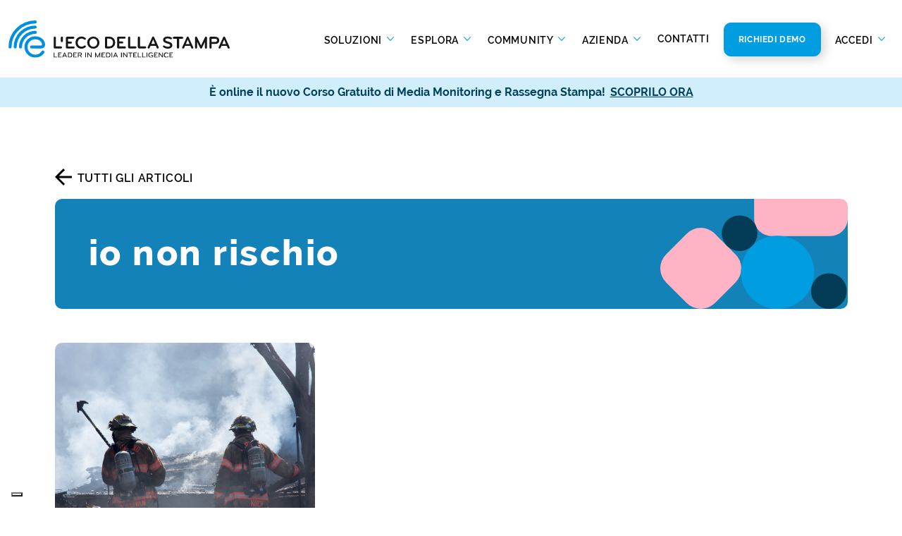

--- FILE ---
content_type: text/html; charset=UTF-8
request_url: https://www.ecostampa.it/tag/io-non-rischio/
body_size: 22822
content:
<!DOCTYPE html>
<html lang="it-IT">

<head>
    <title>io non rischio Archivi - L&#039;Eco della Stampa</title>
    <meta charset="UTF-8">
    <meta name="viewport" content="width=device-width, initial-scale=1, shrink-to-fit=no">
    <link rel="profile" href="http://gmpg.org/xfn/11">
    <link rel="icon" href="/favicon.ico">

    <meta name='robots' content='index, follow, max-image-preview:large, max-snippet:-1, max-video-preview:-1' />
<link rel="alternate" hreflang="it" href="https://www.ecostampa.it/tag/io-non-rischio/" />
<link rel="alternate" hreflang="x-default" href="https://www.ecostampa.it/tag/io-non-rischio/" />

<!-- Google Tag Manager for WordPress by gtm4wp.com -->
<script data-cfasync="false" data-pagespeed-no-defer>
	var gtm4wp_datalayer_name = "dataLayer";
	var dataLayer = dataLayer || [];
</script>
<!-- End Google Tag Manager for WordPress by gtm4wp.com -->
	<!-- This site is optimized with the Yoast SEO Premium plugin v22.6 (Yoast SEO v22.6) - https://yoast.com/wordpress/plugins/seo/ -->
	<link rel="canonical" href="https://www.ecostampa.it/tag/io-non-rischio/" />
	<meta property="og:locale" content="it_IT" />
	<meta property="og:type" content="article" />
	<meta property="og:title" content="io non rischio Archivi" />
	<meta property="og:url" content="https://www.ecostampa.it/tag/io-non-rischio/" />
	<meta property="og:site_name" content="L&#039;Eco della Stampa" />
	<meta name="twitter:card" content="summary_large_image" />
	<meta name="twitter:site" content="@ecodellastampa" />
	<script type="application/ld+json" class="yoast-schema-graph">{"@context":"https://schema.org","@graph":[{"@type":"CollectionPage","@id":"https://www.ecostampa.it/tag/io-non-rischio/","url":"https://www.ecostampa.it/tag/io-non-rischio/","name":"io non rischio Archivi - L&#039;Eco della Stampa","isPartOf":{"@id":"https://www.ecostampa.it/#website"},"primaryImageOfPage":{"@id":"https://www.ecostampa.it/tag/io-non-rischio/#primaryimage"},"image":{"@id":"https://www.ecostampa.it/tag/io-non-rischio/#primaryimage"},"thumbnailUrl":"https://www.ecostampa.it/wp-content/uploads/2018/10/benjamin-kerensa-363991-unsplash-scaled.jpg","breadcrumb":{"@id":"https://www.ecostampa.it/tag/io-non-rischio/#breadcrumb"},"inLanguage":"it-IT"},{"@type":"ImageObject","inLanguage":"it-IT","@id":"https://www.ecostampa.it/tag/io-non-rischio/#primaryimage","url":"https://www.ecostampa.it/wp-content/uploads/2018/10/benjamin-kerensa-363991-unsplash-scaled.jpg","contentUrl":"https://www.ecostampa.it/wp-content/uploads/2018/10/benjamin-kerensa-363991-unsplash-scaled.jpg","width":2560,"height":1707},{"@type":"BreadcrumbList","@id":"https://www.ecostampa.it/tag/io-non-rischio/#breadcrumb","itemListElement":[{"@type":"ListItem","position":1,"name":"Home","item":"https://www.ecostampa.it/"},{"@type":"ListItem","position":2,"name":"io non rischio"}]},{"@type":"WebSite","@id":"https://www.ecostampa.it/#website","url":"https://www.ecostampa.it/","name":"L&#039;Eco della Stampa","description":"Leader in Media Intelligence","publisher":{"@id":"https://www.ecostampa.it/#organization"},"potentialAction":[{"@type":"SearchAction","target":{"@type":"EntryPoint","urlTemplate":"https://www.ecostampa.it/?s={search_term_string}"},"query-input":"required name=search_term_string"}],"inLanguage":"it-IT"},{"@type":"Organization","@id":"https://www.ecostampa.it/#organization","name":"Eco della Stampa","url":"https://www.ecostampa.it/","logo":{"@type":"ImageObject","inLanguage":"it-IT","@id":"https://www.ecostampa.it/#/schema/logo/image/","url":"https://www.ecostampa.it/wp-content/uploads/2023/05/EDS_Preview_Logo.png","contentUrl":"https://www.ecostampa.it/wp-content/uploads/2023/05/EDS_Preview_Logo.png","width":696,"height":696,"caption":"Eco della Stampa"},"image":{"@id":"https://www.ecostampa.it/#/schema/logo/image/"},"sameAs":["https://www.facebook.com/ecostampa/","https://x.com/ecodellastampa","https://www.pinterest.it/ecodellastampa/","https://telegram.me/ecostampa","https://www.linkedin.com/company/l'eco-della-stampa-s-p-a-","http://www.youtube.com/channel/UCZMX-qUCRfCzuMF8Tz06Pfg"]}]}</script>
	<!-- / Yoast SEO Premium plugin. -->


<link rel='dns-prefetch' href='//www.google.com' />
<link rel='dns-prefetch' href='//cdn.jsdelivr.net' />
<link rel="alternate" type="application/rss+xml" title="L&#039;Eco della Stampa &raquo; io non rischio Feed del tag" href="https://www.ecostampa.it/tag/io-non-rischio/feed/" />
    <link rel="preload" as="image" href="https://www.ecostampa.it/wp-content/themes/ecostampa/assets/img/logo-eds-header.svg" media="(min-width: 1200px)" />
    <link rel="preload" as="image" href="https://www.ecostampa.it/wp-content/themes/ecostampa/assets/img/logo-eds-mobile.svg" media="(max-width: 1200px)" />
    <script type="text/javascript">
/* <![CDATA[ */
window._wpemojiSettings = {"baseUrl":"https:\/\/s.w.org\/images\/core\/emoji\/15.0.3\/72x72\/","ext":".png","svgUrl":"https:\/\/s.w.org\/images\/core\/emoji\/15.0.3\/svg\/","svgExt":".svg","source":{"concatemoji":"https:\/\/www.ecostampa.it\/wp-includes\/js\/wp-emoji-release.min.js?ver=6.5.3"}};
/*! This file is auto-generated */
!function(i,n){var o,s,e;function c(e){try{var t={supportTests:e,timestamp:(new Date).valueOf()};sessionStorage.setItem(o,JSON.stringify(t))}catch(e){}}function p(e,t,n){e.clearRect(0,0,e.canvas.width,e.canvas.height),e.fillText(t,0,0);var t=new Uint32Array(e.getImageData(0,0,e.canvas.width,e.canvas.height).data),r=(e.clearRect(0,0,e.canvas.width,e.canvas.height),e.fillText(n,0,0),new Uint32Array(e.getImageData(0,0,e.canvas.width,e.canvas.height).data));return t.every(function(e,t){return e===r[t]})}function u(e,t,n){switch(t){case"flag":return n(e,"\ud83c\udff3\ufe0f\u200d\u26a7\ufe0f","\ud83c\udff3\ufe0f\u200b\u26a7\ufe0f")?!1:!n(e,"\ud83c\uddfa\ud83c\uddf3","\ud83c\uddfa\u200b\ud83c\uddf3")&&!n(e,"\ud83c\udff4\udb40\udc67\udb40\udc62\udb40\udc65\udb40\udc6e\udb40\udc67\udb40\udc7f","\ud83c\udff4\u200b\udb40\udc67\u200b\udb40\udc62\u200b\udb40\udc65\u200b\udb40\udc6e\u200b\udb40\udc67\u200b\udb40\udc7f");case"emoji":return!n(e,"\ud83d\udc26\u200d\u2b1b","\ud83d\udc26\u200b\u2b1b")}return!1}function f(e,t,n){var r="undefined"!=typeof WorkerGlobalScope&&self instanceof WorkerGlobalScope?new OffscreenCanvas(300,150):i.createElement("canvas"),a=r.getContext("2d",{willReadFrequently:!0}),o=(a.textBaseline="top",a.font="600 32px Arial",{});return e.forEach(function(e){o[e]=t(a,e,n)}),o}function t(e){var t=i.createElement("script");t.src=e,t.defer=!0,i.head.appendChild(t)}"undefined"!=typeof Promise&&(o="wpEmojiSettingsSupports",s=["flag","emoji"],n.supports={everything:!0,everythingExceptFlag:!0},e=new Promise(function(e){i.addEventListener("DOMContentLoaded",e,{once:!0})}),new Promise(function(t){var n=function(){try{var e=JSON.parse(sessionStorage.getItem(o));if("object"==typeof e&&"number"==typeof e.timestamp&&(new Date).valueOf()<e.timestamp+604800&&"object"==typeof e.supportTests)return e.supportTests}catch(e){}return null}();if(!n){if("undefined"!=typeof Worker&&"undefined"!=typeof OffscreenCanvas&&"undefined"!=typeof URL&&URL.createObjectURL&&"undefined"!=typeof Blob)try{var e="postMessage("+f.toString()+"("+[JSON.stringify(s),u.toString(),p.toString()].join(",")+"));",r=new Blob([e],{type:"text/javascript"}),a=new Worker(URL.createObjectURL(r),{name:"wpTestEmojiSupports"});return void(a.onmessage=function(e){c(n=e.data),a.terminate(),t(n)})}catch(e){}c(n=f(s,u,p))}t(n)}).then(function(e){for(var t in e)n.supports[t]=e[t],n.supports.everything=n.supports.everything&&n.supports[t],"flag"!==t&&(n.supports.everythingExceptFlag=n.supports.everythingExceptFlag&&n.supports[t]);n.supports.everythingExceptFlag=n.supports.everythingExceptFlag&&!n.supports.flag,n.DOMReady=!1,n.readyCallback=function(){n.DOMReady=!0}}).then(function(){return e}).then(function(){var e;n.supports.everything||(n.readyCallback(),(e=n.source||{}).concatemoji?t(e.concatemoji):e.wpemoji&&e.twemoji&&(t(e.twemoji),t(e.wpemoji)))}))}((window,document),window._wpemojiSettings);
/* ]]> */
</script>
        <!-- <link rel="preconnect" href="https://fonts.googleapis.com">
        <link rel="preconnect" href="https://fonts.gstatic.com" crossorigin>
        <link href="https://fonts.googleapis.com/css2?family=Raleway:wght@400;500;600;700;800&display=swap" rel="stylesheet"> -->
        <link rel="preload" href="https://www.ecostampa.it/wp-content/themes/ecostampa/assets/font/raleway/raleway-regular.woff2" as="font" type="font/woff2" crossorigin>
        <link rel="preload" href="https://www.ecostampa.it/wp-content/themes/ecostampa/assets/font/raleway/raleway-extrabold.woff2" as="font" type="font/woff2" crossorigin>
        <link rel="preload" href="https://www.ecostampa.it/wp-content/themes/ecostampa/assets/font/raleway/raleway-bold.woff2" as="font" type="font/woff2" crossorigin>
        <link rel="preload" href="https://www.ecostampa.it/wp-content/themes/ecostampa/assets/font/raleway/raleway-semibold.woff2" as="font" type="font/woff2" crossorigin media="(min-width: 1200px)">
    <link rel='stylesheet' id='bootstrap-style-css' href='https://www.ecostampa.it/wp-content/themes/ecostampa/assets/bootstrap/bootstrap.min.css?ver=6.5.3' type='text/css' media='all' />
<noscript><link rel='stylesheet' id='sweetalert2-css' href='https://www.ecostampa.it/wp-content/plugins/user-registration-pro/assets/css/sweetalert2/sweetalert2.min.css?ver=10.16.7' type='text/css' media='all' />
</noscript><noscript><link rel='stylesheet' id='user-registration-general-css' href='https://www.ecostampa.it/wp-content/plugins/user-registration-pro/assets/css/user-registration.css?ver=4.2.1.1' type='text/css' media='all' />
</noscript><noscript><link rel='stylesheet' id='user-registration-smallscreen-css' href='https://www.ecostampa.it/wp-content/plugins/user-registration-pro/assets/css/user-registration-smallscreen.css?ver=4.2.1.1' type='text/css' media='only screen and (max-width: 768px)' />
</noscript><noscript><link rel='stylesheet' id='user-registration-my-account-layout-css' href='https://www.ecostampa.it/wp-content/plugins/user-registration-pro/assets/css/my-account-layout.css?ver=4.2.1.1' type='text/css' media='all' />
</noscript><style id='wp-emoji-styles-inline-css' type='text/css'>

	img.wp-smiley, img.emoji {
		display: inline !important;
		border: none !important;
		box-shadow: none !important;
		height: 1em !important;
		width: 1em !important;
		margin: 0 0.07em !important;
		vertical-align: -0.1em !important;
		background: none !important;
		padding: 0 !important;
	}
</style>
<style id='wp-block-library-inline-css' type='text/css'>
:root{--wp-admin-theme-color:#007cba;--wp-admin-theme-color--rgb:0,124,186;--wp-admin-theme-color-darker-10:#006ba1;--wp-admin-theme-color-darker-10--rgb:0,107,161;--wp-admin-theme-color-darker-20:#005a87;--wp-admin-theme-color-darker-20--rgb:0,90,135;--wp-admin-border-width-focus:2px;--wp-block-synced-color:#7a00df;--wp-block-synced-color--rgb:122,0,223;--wp-bound-block-color:#9747ff}@media (min-resolution:192dpi){:root{--wp-admin-border-width-focus:1.5px}}.wp-element-button{cursor:pointer}:root{--wp--preset--font-size--normal:16px;--wp--preset--font-size--huge:42px}:root .has-very-light-gray-background-color{background-color:#eee}:root .has-very-dark-gray-background-color{background-color:#313131}:root .has-very-light-gray-color{color:#eee}:root .has-very-dark-gray-color{color:#313131}:root .has-vivid-green-cyan-to-vivid-cyan-blue-gradient-background{background:linear-gradient(135deg,#00d084,#0693e3)}:root .has-purple-crush-gradient-background{background:linear-gradient(135deg,#34e2e4,#4721fb 50%,#ab1dfe)}:root .has-hazy-dawn-gradient-background{background:linear-gradient(135deg,#faaca8,#dad0ec)}:root .has-subdued-olive-gradient-background{background:linear-gradient(135deg,#fafae1,#67a671)}:root .has-atomic-cream-gradient-background{background:linear-gradient(135deg,#fdd79a,#004a59)}:root .has-nightshade-gradient-background{background:linear-gradient(135deg,#330968,#31cdcf)}:root .has-midnight-gradient-background{background:linear-gradient(135deg,#020381,#2874fc)}.has-regular-font-size{font-size:1em}.has-larger-font-size{font-size:2.625em}.has-normal-font-size{font-size:var(--wp--preset--font-size--normal)}.has-huge-font-size{font-size:var(--wp--preset--font-size--huge)}.has-text-align-center{text-align:center}.has-text-align-left{text-align:left}.has-text-align-right{text-align:right}#end-resizable-editor-section{display:none}.aligncenter{clear:both}.items-justified-left{justify-content:flex-start}.items-justified-center{justify-content:center}.items-justified-right{justify-content:flex-end}.items-justified-space-between{justify-content:space-between}.screen-reader-text{border:0;clip:rect(1px,1px,1px,1px);-webkit-clip-path:inset(50%);clip-path:inset(50%);height:1px;margin:-1px;overflow:hidden;padding:0;position:absolute;width:1px;word-wrap:normal!important}.screen-reader-text:focus{background-color:#ddd;clip:auto!important;-webkit-clip-path:none;clip-path:none;color:#444;display:block;font-size:1em;height:auto;left:5px;line-height:normal;padding:15px 23px 14px;text-decoration:none;top:5px;width:auto;z-index:100000}html :where(.has-border-color){border-style:solid}html :where([style*=border-top-color]){border-top-style:solid}html :where([style*=border-right-color]){border-right-style:solid}html :where([style*=border-bottom-color]){border-bottom-style:solid}html :where([style*=border-left-color]){border-left-style:solid}html :where([style*=border-width]){border-style:solid}html :where([style*=border-top-width]){border-top-style:solid}html :where([style*=border-right-width]){border-right-style:solid}html :where([style*=border-bottom-width]){border-bottom-style:solid}html :where([style*=border-left-width]){border-left-style:solid}html :where(img[class*=wp-image-]){height:auto;max-width:100%}:where(figure){margin:0 0 1em}html :where(.is-position-sticky){--wp-admin--admin-bar--position-offset:var(--wp-admin--admin-bar--height,0px)}@media screen and (max-width:600px){html :where(.is-position-sticky){--wp-admin--admin-bar--position-offset:0px}}
</style>
<style id='classic-theme-styles-inline-css' type='text/css'>
/*! This file is auto-generated */
.wp-block-button__link{color:#fff;background-color:#32373c;border-radius:9999px;box-shadow:none;text-decoration:none;padding:calc(.667em + 2px) calc(1.333em + 2px);font-size:1.125em}.wp-block-file__button{background:#32373c;color:#fff;text-decoration:none}
</style>
<noscript><link rel='stylesheet' id='post-views-counter-frontend-css' href='https://www.ecostampa.it/wp-content/plugins/post-views-counter/css/frontend.min.css?ver=1.4.6' type='text/css' media='all' />
</noscript><link rel='stylesheet' id='tutor-prism-css-css' href='https://www.ecostampa.it/wp-content/plugins/tutor-pro/assets/lib/codesample/prism.css?ver=3.0.2' type='text/css' media='all' />
<link rel='stylesheet' id='tutor-pro-front-css' href='https://www.ecostampa.it/wp-content/plugins/tutor-pro/assets/css/front.css?ver=3.0.2' type='text/css' media='all' />
<noscript><link rel='stylesheet' id='tutor-icon-css' href='https://www.ecostampa.it/wp-content/plugins/tutor/assets/css/tutor-icon.min.css?ver=3.0.2' type='text/css' media='all' />
</noscript><link rel='stylesheet' id='tutor-css' href='https://www.ecostampa.it/wp-content/plugins/tutor/assets/css/tutor.min.css?ver=3.0.2' type='text/css' media='all' />
<link rel='stylesheet' id='tutor-frontend-css' href='https://www.ecostampa.it/wp-content/plugins/tutor/assets/css/tutor-front.min.css?ver=3.0.2' type='text/css' media='all' />
<style id='tutor-frontend-inline-css' type='text/css'>
.mce-notification.mce-notification-error{display: none !important;}
:root{--tutor-color-primary:#009ee0;--tutor-color-primary-rgb:0, 158, 224;--tutor-color-primary-hover:#009ee0;--tutor-color-primary-hover-rgb:0, 158, 224;--tutor-body-color:#212327;--tutor-body-color-rgb:33, 35, 39;--tutor-border-color:#cdcfd5;--tutor-border-color-rgb:205, 207, 213;--tutor-color-gray:#e3e5eb;--tutor-color-gray-rgb:227, 229, 235;}
</style>
<link rel='stylesheet' id='tutor-pn-registrar-css-css' href='https://www.ecostampa.it/wp-content/plugins/tutor-pro/addons/tutor-notifications/assets/css/permission.css?ver=3.0.2' type='text/css' media='all' />
<link rel='stylesheet' id='slick-styles-css' href='https://www.ecostampa.it/wp-content/themes/ecostampa/assets/css/slick.min.css?ver=6.5.3' type='text/css' media='all' />
<link rel='stylesheet' id='slick-theme-css' href='https://www.ecostampa.it/wp-content/themes/ecostampa/assets/css/slick-theme.min.css?ver=6.5.3' type='text/css' media='all' />
<link rel='stylesheet' id='animate-styles-css' href='https://www.ecostampa.it/wp-content/themes/ecostampa/assets/animate/animate.min.css?ver=1712324905' type='text/css' media='all' />
<link rel='stylesheet' id='style-css' href='https://www.ecostampa.it/wp-content/themes/ecostampa/assets/css/style.min.css?ver=1766497505' type='text/css' media='all' />
<link rel='stylesheet' id='sweetalert2-css-css' href='https://cdn.jsdelivr.net/npm/sweetalert2@11/dist/sweetalert2.min.css' type='text/css' media='all' />
<script type="text/javascript" id="wpml-cookie-js-extra">
/* <![CDATA[ */
var wpml_cookies = {"wp-wpml_current_language":{"value":"it","expires":1,"path":"\/"}};
var wpml_cookies = {"wp-wpml_current_language":{"value":"it","expires":1,"path":"\/"}};
/* ]]> */
</script>
<script type="text/javascript" src="https://www.ecostampa.it/wp-content/plugins/sitepress-multilingual-cms/res/js/cookies/language-cookie.js?ver=4.6.10" id="wpml-cookie-js" defer="defer" data-wp-strategy="defer" defer></script>
<script type="text/javascript" src="https://www.ecostampa.it/wp-includes/js/jquery/jquery.min.js?ver=3.7.1" id="jquery-core-js"></script>
<script type="text/javascript" src="https://www.ecostampa.it/wp-includes/js/jquery/jquery-migrate.min.js?ver=3.4.1" id="jquery-migrate-js"></script>
<link rel="https://api.w.org/" href="https://www.ecostampa.it/wp-json/" /><link rel="alternate" type="application/json" href="https://www.ecostampa.it/wp-json/wp/v2/tags/1228" /><link rel="EditURI" type="application/rsd+xml" title="RSD" href="https://www.ecostampa.it/xmlrpc.php?rsd" />
<meta name="generator" content="WordPress 6.5.3" />
<meta name="generator" content="TutorLMS 3.0.2" />
<meta name="generator" content="WPML ver:4.6.10 stt:1,27;" />

<!-- Google Tag Manager for WordPress by gtm4wp.com -->
<!-- GTM Container placement set to footer -->
<script data-cfasync="false" data-pagespeed-no-defer>
	var dataLayer_content = {"pagePostType":"post","pagePostType2":"tag-post"};
	dataLayer.push( dataLayer_content );
</script>
<script data-cfasync="false">
(function(w,d,s,l,i){w[l]=w[l]||[];w[l].push({'gtm.start':
new Date().getTime(),event:'gtm.js'});var f=d.getElementsByTagName(s)[0],
j=d.createElement(s),dl=l!='dataLayer'?'&l='+l:'';j.async=true;j.src=
'//www.googletagmanager.com/gtm.js?id='+i+dl;f.parentNode.insertBefore(j,f);
})(window,document,'script','dataLayer','GTM-K9ZW2TR');
</script>
<!-- End Google Tag Manager for WordPress by gtm4wp.com -->    <link rel="preconnect" href="https://ka-f.fontawesome.com">
    		<style type="text/css" id="wp-custom-css">
			/* ---- CALENDLY ---- */
.calendly-inline-widget {
	margin-top: -61px;
	margin-bottom: -30px;
	min-width:320px;
	height:950px;
}
@media only screen and (max-width: 780px) {
    .calendly-inline-widget {
       min-width: 525px !important;
			height: 930px !important;
			margin-top: 0px !important;
			margin-bottom: 0px !important;
    }	
}

@media only screen and (max-width: 600px) {
    .calendly-inline-widget {
        min-width: 300px !important;
			height: 850px !important;

    }
}

/* ---- USER REGISTRATION ---- */
#user-registration .user-registration-MyAccount-content .user-registration-profile-header .user-registration-nick-name {
  color: #000;
}
#user-registration .user-registration-MyAccount-navigation ul .user-registration-MyAccount-navigation-link a {
  font-family: "Raleway", sans-serif;
}
.logged-in.user-registration-account #user-registration .button {
	font: 700 16px/19px Raleway;
	text-transform: uppercase;
	letter-spacing: .05em;
	border-radius: 10px;
border-width: 1px;
padding: 1.3rem 1.25rem;
  padding-right: 1.25rem;
  padding-left: 1.25rem;
box-shadow: 5px 5px 15px rgba(0,0,0,0.16);
	color: #ffffff !important;
}
.user-registration-message {
  border-top-color: #009EE0;
  background: rgba(0,158,224,.1);
  color: #000;
	border-radius: 10px 10px 0 0;
}
.ur-frontend-form button, .ur-frontend-form button[type="submit"], .ur-frontend-form input[type="submit"] {
	box-shadow: 5px 5px 15px rgba(0,0,0,0.16) !important;
}
#user-registration-form-1638.user-registration input.input-text {
	background-color: transparent !important;
}
#user-registration, #user-registration.horizontal {
  -webkit-box-shadow: none;
  box-shadow: none;
}#user-registration {
  background-color: #fff;
  margin: 8px 0 30px 0;
}.ur-frontend-form .ur-form-row .ur-form-grid input[type=checkbox]:first-child, .ur-frontend-form .ur-form-row .ur-form-grid input[type=radio]:first-child {
	background-color: #F4F4F4 !important;
    width: 20px;
    height: 20px;
}
.ur-frontend-form .ur-form-row .ur-form-grid .ur-field-item {
    margin-bottom: 0;
}
.form-ur {
	margin: 0 30px;
}

/* ---- FIX FORM STYLE ---- */
form[action^="https://ecostampa.activehosted.com"]:not(._form_108, ._form_110) ._form_element input{
    border: none !important;
    border-radius: 30px !important;
}		</style>
		</head>

<body class="archive tag tag-io-non-rischio tag-1228 tutor-lms user-registration-page">

    <!-- <div class="loading page"></div> -->

    <!-- PAGE HEADER -->
    <header>

                <nav class="navbar navbar-light bg-light d-none d-xl-inline-flex w-100 pb-6 pt-4">
            <!-- fixed-top -->
            <div class="container-fluid flex-nowrap">
                <a class="navbar-brand col-lg-2 col-xl-3" href="https://www.ecostampa.it">
                    <img class="img-fluid" src="https://www.ecostampa.it/wp-content/themes/ecostampa/assets/img/logo-eds-header.svg" width="341.975" height="58.026" alt="logo EcoStampa">
                </a>
                <div class="navbar-expand-lg" id="navbarNavDropdown">
                                <ul class="navbar-nav">
                                                                    <li class="nav-item dropdown">
                            <a class="nav-link dropdown-toggle " href="#" id="navbarDropdownMenu_52" role="button"
                                data-bs-toggle="dropdown" aria-expanded="false">
                                Soluzioni                            </a>

                                                        <div class="dropdown-menu has_lev3 col-num-3" aria-labelledby="navbarDropdownMenu_52">
                                <div class="row">
                                                                        <div class="col dropdown-menu-col">
                                        <div class="row">
                                            <div class="col-12">
                                                <h3>Ascolta</h3>
                                            </div>
                                                                                        <div class="col-12">
                                                <a class="dropdown-item " href="https://www.ecostampa.it/servizio-di-rassegna-stampa/">
                                                    <div class="row gx-2">
                                                        <div class="col">
                                                            <img width="58" height="58" src="https://www.ecostampa.it/wp-content/uploads/2022/06/viral-marketing.svg" class="img-fluid" alt="rassegna stampa e web" loading="lazy" decoding="async" />                                                        </div>
                                                        <div class="col-9">
                                                            <h4>Rassegna stampa e web</h4>
                                                            <p>Resta aggiornato su quello che dicono le fonti più attendibili ed istituzionali riguardo al tuo brand</p>                                                        </div>
                                                    </div>
                                                </a>
                                            </div>
                                                                                        <div class="col-12">
                                                <a class="dropdown-item " href="https://www.ecostampa.it/monitoraggio-radio-e-tv/">
                                                    <div class="row gx-2">
                                                        <div class="col">
                                                            <img width="65" height="65" src="https://www.ecostampa.it/wp-content/uploads/2022/06/broadcast.svg" class="img-fluid" alt="" loading="lazy" decoding="async" />                                                        </div>
                                                        <div class="col-9">
                                                            <h4>Monitoraggio radio e tv</h4>
                                                            <p>Ricevi entro 30 minuti dalla diretta le clip audio e video di tuo interesse rilevate su oltre 150 emittenti nazionali e locali</p>                                                        </div>
                                                    </div>
                                                </a>
                                            </div>
                                                                                        <div class="col-12">
                                                <a class="dropdown-item " href="https://www.ecostampa.it/social-media-monitoring/">
                                                    <div class="row gx-2">
                                                        <div class="col">
                                                            <img width="67" height="67" src="https://www.ecostampa.it/wp-content/uploads/2022/06/social-media.svg" class="img-fluid" alt="social media monitoring" loading="lazy" decoding="async" />                                                        </div>
                                                        <div class="col-9">
                                                            <h4>Social media monitoring</h4>
                                                            <p>Traccia le citazioni utili per il tuo brand in tempo reale su Facebook, Instagram, YouTube, Twitter e TikTok</p>                                                        </div>
                                                    </div>
                                                </a>
                                            </div>
                                                                                    </div>
                                    </div>
                                                                        <div class="col dropdown-menu-col">
                                        <div class="row">
                                            <div class="col-12">
                                                <h3>Comprendi</h3>
                                            </div>
                                                                                        <div class="col-12">
                                                <a class="dropdown-item " href="https://www.ecostampa.it/analisi-della-presenza-mediatica/">
                                                    <div class="row gx-2">
                                                        <div class="col">
                                                            <img width="53" height="53" src="https://www.ecostampa.it/wp-content/uploads/2022/06/bar-chart.svg" class="img-fluid" alt="analisi della presenza mediatica" loading="lazy" decoding="async" />                                                        </div>
                                                        <div class="col-9">
                                                            <h4>Analisi real time della presenza mediatica</h4>
                                                            <p>Analizza le metriche provenienti dal monitoraggio di tutti i media in modo integrato</p>                                                        </div>
                                                    </div>
                                                </a>
                                            </div>
                                                                                        <div class="col-12">
                                                <a class="dropdown-item " href="https://www.ecostampa.it/social-media-analisi-insight/">
                                                    <div class="row gx-2">
                                                        <div class="col">
                                                            <img width="60" height="60" src="https://www.ecostampa.it/wp-content/uploads/2022/06/target-audience.svg" class="img-fluid" alt="" loading="lazy" decoding="async" />                                                        </div>
                                                        <div class="col-9">
                                                            <h4>Social media analysis &#038; insight</h4>
                                                            <p>Misura le conversazioni che citano il brand e valuta le performance delle tue pagine social in un’unica piattaforma</p>                                                        </div>
                                                    </div>
                                                </a>
                                            </div>
                                                                                        <div class="col-12">
                                                <a class="dropdown-item " href="https://www.ecostampa.it/report-di-analisi-avanzata/">
                                                    <div class="row gx-2">
                                                        <div class="col">
                                                            <img width="55" height="55" src="https://www.ecostampa.it/wp-content/uploads/2022/06/search.svg" class="img-fluid" alt="report di analisi avanzata" loading="lazy" decoding="async" />                                                        </div>
                                                        <div class="col-9">
                                                            <h4>Report di analisi avanzata</h4>
                                                            <p>Ottieni analisi e report ad hoc realizzati dai nostri analisti e approfondisci l’impatto della comunicazione</p>                                                        </div>
                                                    </div>
                                                </a>
                                            </div>
                                                                                    </div>
                                    </div>
                                                                        <div class="col dropdown-menu-col">
                                        <div class="row">
                                            <div class="col-12">
                                                <h3>Comunica</h3>
                                            </div>
                                                                                        <div class="col-12">
                                                <a class="dropdown-item " href="https://www.ecostampa.it/invio-comunicati-stampa/">
                                                    <div class="row gx-2">
                                                        <div class="col">
                                                            <img width="57" height="57" src="https://www.ecostampa.it/wp-content/uploads/2024/11/EDS_Invio-comunicati-stampa_57.svg" class="img-fluid" alt="" loading="lazy" decoding="async" />                                                        </div>
                                                        <div class="col-9">
                                                            <h4>Invio comunicati stampa</h4>
                                                            <p>Scopri Mediaddress. Il database più completo per diramare i comunicati stampa verso i giornalisti</p>                                                        </div>
                                                    </div>
                                                </a>
                                            </div>
                                                                                        <div class="col-12">
                                                <a class="dropdown-item " href="https://www.ecostampa.it/social-media-publishing/">
                                                    <div class="row gx-2">
                                                        <div class="col">
                                                            <img width="57" height="57" src="https://www.ecostampa.it/wp-content/uploads/2024/11/EDS_Social-media-publishing_57.svg" class="img-fluid" alt="" loading="lazy" decoding="async" />                                                        </div>
                                                        <div class="col-9">
                                                            <h4>Social media publishing</h4>
                                                            <p>Risparmia tempo nella pubblicazione dei contenuti social e gestisci più account con PostPickr</p>                                                        </div>
                                                    </div>
                                                </a>
                                            </div>
                                                                                    </div>
                                    </div>
                                    
                                </div>
                                                            </div>
                                                                                                                        <li class="nav-item dropdown">
                            <a class="nav-link dropdown-toggle " href="#" id="navbarDropdownMenu_53" role="button"
                                data-bs-toggle="dropdown" aria-expanded="false">
                                Esplora                            </a>

                                                        <div class="dropdown-menu has_lev3 col-num-2" aria-labelledby="navbarDropdownMenu_53">
                                <div class="row">
                                                                        <div class="col dropdown-menu-col">
                                        <div class="row">
                                            <div class="col-12">
                                                <h3>Per esigenza</h3>
                                            </div>
                                                                                        <div class="col-12">
                                                <a class="dropdown-item " href="https://www.ecostampa.it/reputazione-del-brand/">
                                                    <div class="row ">
                                                        <div class="col-auto">
                                                            <img width="48" height="45" src="https://www.ecostampa.it/wp-content/uploads/2022/07/reputazione-brand.svg" class="img-fluid" alt="" loading="lazy" decoding="async" />                                                        </div>
                                                        <div class="col">
                                                            <h4>Reputazione del brand</h4>
                                                                                                                    </div>
                                                    </div>
                                                </a>
                                            </div>
                                                                                        <div class="col-12">
                                                <a class="dropdown-item " href="https://www.ecostampa.it/gestione-dei-social/">
                                                    <div class="row ">
                                                        <div class="col-auto">
                                                            <img width="48" height="45" src="https://www.ecostampa.it/wp-content/uploads/2022/07/gestione-social.svg" class="img-fluid" alt="" loading="lazy" decoding="async" />                                                        </div>
                                                        <div class="col">
                                                            <h4>Gestione dei social</h4>
                                                                                                                    </div>
                                                    </div>
                                                </a>
                                            </div>
                                                                                        <div class="col-12">
                                                <a class="dropdown-item " href="https://www.ecostampa.it/studio-della-concorrenza/">
                                                    <div class="row ">
                                                        <div class="col-auto">
                                                            <img width="48" height="45" src="https://www.ecostampa.it/wp-content/uploads/2022/07/studio-concorrenza.svg" class="img-fluid" alt="" loading="lazy" decoding="async" />                                                        </div>
                                                        <div class="col">
                                                            <h4>Studio della concorrenza</h4>
                                                                                                                    </div>
                                                    </div>
                                                </a>
                                            </div>
                                                                                        <div class="col-12">
                                                <a class="dropdown-item " href="https://www.ecostampa.it/analisi-di-settore/">
                                                    <div class="row ">
                                                        <div class="col-auto">
                                                            <img width="48" height="45" src="https://www.ecostampa.it/wp-content/uploads/2022/07/analisi-scenario.svg" class="img-fluid" alt="" loading="lazy" decoding="async" />                                                        </div>
                                                        <div class="col">
                                                            <h4>Analisi di settore</h4>
                                                                                                                    </div>
                                                    </div>
                                                </a>
                                            </div>
                                                                                    </div>
                                    </div>
                                                                        <div class="col dropdown-menu-col">
                                        <div class="row">
                                            <div class="col-12">
                                                <h3>Per fonte</h3>
                                            </div>
                                                                                        <div class="col-12">
                                                <a class="dropdown-item " href="https://www.ecostampa.it/stampa/">
                                                    <div class="row ">
                                                        <div class="col-auto">
                                                            <img width="48" height="45" src="https://www.ecostampa.it/wp-content/uploads/2022/07/stampa.svg" class="img-fluid" alt="" loading="lazy" decoding="async" />                                                        </div>
                                                        <div class="col">
                                                            <h4>Stampa</h4>
                                                                                                                    </div>
                                                    </div>
                                                </a>
                                            </div>
                                                                                        <div class="col-12">
                                                <a class="dropdown-item " href="https://www.ecostampa.it/web/">
                                                    <div class="row ">
                                                        <div class="col-auto">
                                                            <img width="48" height="45" src="https://www.ecostampa.it/wp-content/uploads/2022/07/web.svg" class="img-fluid" alt="" loading="lazy" decoding="async" />                                                        </div>
                                                        <div class="col">
                                                            <h4>Web</h4>
                                                                                                                    </div>
                                                    </div>
                                                </a>
                                            </div>
                                                                                        <div class="col-12">
                                                <a class="dropdown-item " href="https://www.ecostampa.it/radio/">
                                                    <div class="row ">
                                                        <div class="col-auto">
                                                            <img width="48" height="45" src="https://www.ecostampa.it/wp-content/uploads/2022/07/radio.svg" class="img-fluid" alt="radio" loading="lazy" decoding="async" />                                                        </div>
                                                        <div class="col">
                                                            <h4>Radio</h4>
                                                                                                                    </div>
                                                    </div>
                                                </a>
                                            </div>
                                                                                        <div class="col-12">
                                                <a class="dropdown-item " href="https://www.ecostampa.it/televisione/">
                                                    <div class="row ">
                                                        <div class="col-auto">
                                                            <img width="48" height="45" src="https://www.ecostampa.it/wp-content/uploads/2022/07/televisione.svg" class="img-fluid" alt="" loading="lazy" decoding="async" />                                                        </div>
                                                        <div class="col">
                                                            <h4>Televisione</h4>
                                                                                                                    </div>
                                                    </div>
                                                </a>
                                            </div>
                                                                                        <div class="col-12">
                                                <a class="dropdown-item " href="https://www.ecostampa.it/social-media/">
                                                    <div class="row ">
                                                        <div class="col-auto">
                                                            <img width="48" height="45" src="https://www.ecostampa.it/wp-content/uploads/2022/07/social.svg" class="img-fluid" alt="" loading="lazy" decoding="async" />                                                        </div>
                                                        <div class="col">
                                                            <h4>Social Media</h4>
                                                                                                                    </div>
                                                    </div>
                                                </a>
                                            </div>
                                                                                    </div>
                                    </div>
                                    
                                </div>
                                                            </div>
                                                                                                                        <li class="nav-item dropdown">
                            <a class="nav-link dropdown-toggle " href="#" id="navbarDropdownMenu_1613" role="button"
                                data-bs-toggle="dropdown" aria-expanded="false">
                                Community                            </a>

                                                        <div class="dropdown-menu col-num-1 py-3" aria-labelledby="navbarDropdownMenu_1613">
                                                                <div class="col-12">
                                    <a class="dropdown-item " href="https://www.ecostampa.it/eventi/">
                                        <div class="row ">
                                            <div class="col-auto">
                                                                                                    <img width="48" height="45" src="https://www.ecostampa.it/wp-content/uploads/2025/01/voce_risorse.png" class="img-fluid" alt="" loading="lazy" decoding="async" />                                                                                            </div>
                                            <div class="col">
                                                <h4>Eventi</h4>
                                                                                            </div>
                                        </div>
                                    </a>
                                </div>
                                                                <div class="col-12">
                                    <a class="dropdown-item " href="https://www.ecostampa.it/blog/">
                                        <div class="row ">
                                            <div class="col-auto">
                                                                                                    <img width="48" height="45" src="https://www.ecostampa.it/wp-content/uploads/2025/01/voce_blog.png" class="img-fluid" alt="" loading="lazy" decoding="async" />                                                                                            </div>
                                            <div class="col">
                                                <h4>Blog</h4>
                                                                                            </div>
                                        </div>
                                    </a>
                                </div>
                                                                <div class="col-12">
                                    <a class="dropdown-item " href="https://www.ecostampa.it/courses/media-monitoring-e-rassegna-stampa/">
                                        <div class="row ">
                                            <div class="col-auto">
                                                                                                    <img width="48" height="45" src="https://www.ecostampa.it/wp-content/uploads/2025/04/voce_corsi.png" class="img-fluid" alt="" loading="lazy" decoding="async" />                                                                                            </div>
                                            <div class="col">
                                                <h4>Corso Media Monitoring<br>e Rassegna Stampa</h4>
                                                                                            </div>
                                        </div>
                                    </a>
                                </div>
                                                            </div>
                        </li>
                                                                                                                    <li class="nav-item dropdown">
                            <a class="nav-link dropdown-toggle " href="#" id="navbarDropdownMenu_56" role="button"
                                data-bs-toggle="dropdown" aria-expanded="false">
                                Azienda                            </a>

                                                        <div class="dropdown-menu col-num-1 py-3" aria-labelledby="navbarDropdownMenu_56">
                                                                <div class="col-12">
                                    <a class="dropdown-item " href="https://www.ecostampa.it/chi-siamo/">
                                        <div class="row ">
                                            <div class="col-auto">
                                                                                                    <img width="48" height="45" src="https://www.ecostampa.it/wp-content/uploads/2025/01/voce_chi-siamo.png" class="img-fluid" alt="" loading="lazy" decoding="async" />                                                                                            </div>
                                            <div class="col">
                                                <h4>Chi Siamo</h4>
                                                                                            </div>
                                        </div>
                                    </a>
                                </div>
                                                                <div class="col-12">
                                    <a class="dropdown-item " href="https://www.ecostampa.it/category/newsroom/">
                                        <div class="row ">
                                            <div class="col-auto">
                                                                                                    <img width="48" height="45" src="https://www.ecostampa.it/wp-content/uploads/2025/01/voce_news.png" class="img-fluid" alt="" loading="lazy" decoding="async" />                                                                                            </div>
                                            <div class="col">
                                                <h4>Newsroom</h4>
                                                                                            </div>
                                        </div>
                                    </a>
                                </div>
                                                            </div>
                        </li>
                                                                                                                    <li class="nav-item">
                            <a class="nav-link" href="https://www.ecostampa.it/contatti/">Contatti</a>
                        </li>
                                                                                            <li class="nav-item">
                            <a class="btn btn-slim btn-primary" href="https://www.ecostampa.it/richiedi-demo/">Richiedi Demo</a>
                        </li>
                                                                <li class="nav-item dropdown">
    <a class="nav-link dropdown-toggle " href="#" id="navbarDropdownMenu_Accedi" role="button" data-bs-toggle="dropdown" aria-expanded="false">
                    Accedi            </a>
    <div class="dropdown-menu accedi " aria-labelledby="navbarDropdownMenu_Accedi">
        <div class="row">
            <div class="col dropdown-menu-col">
                <div class="row h-100">
                    <div class="col-12">
                        <h3>Area Clienti</h3>
                        <p>Entra direttamente nella tua Area Riservata con tutte le soluzioni de L'Eco della Stampa per il tuo business.</p>
                    </div>
                    <div class="col-12 align-self-end">
                        <div class="row">
                            <div class="col-12 btn-row">
                                                        <a href="/area-clienti/" target="_self" class="btn btn-slim btn-primary">LOGIN CLIENTI</a>
                                                        </div>
                            <div class="col-12 px-0 d-flex justify-items-end justify-content-end">
                                <img width="315" height="392" src="https://www.ecostampa.it/wp-content/uploads/2025/02/Ecostampa_entra_area-clienti.png" class="img-fluid" alt="" loading="lazy" decoding="async" srcset="https://www.ecostampa.it/wp-content/uploads/2025/02/Ecostampa_entra_area-clienti.png 315w, https://www.ecostampa.it/wp-content/uploads/2025/02/Ecostampa_entra_area-clienti-241x300.png 241w, https://www.ecostampa.it/wp-content/uploads/2025/02/Ecostampa_entra_area-clienti-40x50.png 40w" sizes="(max-width: 315px) 100vw, 315px" />                            </div>
                        </div>
                    </div>
                </div>
            </div>

                            <div class="col dropdown-menu-col">
                                        <div class="row h-100">
                        <div class="col-12">
                            <h3>Community</h3>
                            <p>Partecipa gratuitamente a tutti gli eventi Live streaming de L'Eco della Stampa e consulta tutte le nostre Risorse on demand.</p>
                        </div>
                        <div class="col-12 align-self-end">
                            <div class="row">
                                <div class="col-12 btn-row">
                                    <a href="https://www.ecostampa.it/profilo-personale/" class="btn btn-slim btn-primary">Entra nella community</a>
                                </div>
                                <div class="col-12 px-0">
                                    <img width="315" height="392" src="https://www.ecostampa.it/wp-content/uploads/2025/02/Ecostampa_entra_login.png" class="img-fluid" alt="" loading="lazy" decoding="async" srcset="https://www.ecostampa.it/wp-content/uploads/2025/02/Ecostampa_entra_login.png 315w, https://www.ecostampa.it/wp-content/uploads/2025/02/Ecostampa_entra_login-241x300.png 241w, https://www.ecostampa.it/wp-content/uploads/2025/02/Ecostampa_entra_login-40x50.png 40w" sizes="(max-width: 315px) 100vw, 315px" />                                </div>
                            </div>
                        </div>
                    </div>
                                    </div>
                    </div>
    </div>
</li>


                                    </ul>
                                </div>
            </div>
        </nav>
                <nav class="navbar navbar-light bg-light d-xl-none">
            <div class="container-fluid">
                <a class="navbar-brand" href="https://www.ecostampa.it">
                    <img src="https://www.ecostampa.it/wp-content/themes/ecostampa/assets/img/logo-eds-mobile.svg" width="59" height="59" alt="logo EcoStampa mobile">
                </a>
                                <a href="https://www.ecostampa.it/richiedi-demo/" class="btn btn-primary btn-slim" type="button">Richiedi Demo</a>
                                <button class="navbar-toggler" type="button" data-bs-toggle="offcanvas"
                    data-bs-target="#offcanvasNavbar" aria-controls="offcanvasNavbar">
                    <span class="navbar-toggler-icon"></span>
                </button>
                <div class="offcanvas offcanvas-end" tabindex="-1" id="offcanvasNavbar"
                    aria-labelledby="offcanvasNavbarLabel">
                    <div class="offcanvas-header">
                        <a class="navbar-brand" href="https://www.ecostampa.it"><h5 class="offcanvas-title" id="offcanvasNavbarLabel"><img src="https://www.ecostampa.it/wp-content/themes/ecostampa/assets/img/logo-eds-mobile.svg" width="59" height="59" alt="logo EcoStampa mobile"></h5></a>
                        <button type="button" class="btn-close text-reset" data-bs-dismiss="offcanvas"
                            aria-label="Close"></button>
                    </div>
                                        <div class="offcanvas-body">
                                                                    <div class="accordion accordion-flush" id="accordionFlushMenu_52">
                            <div class="accordion-item">
                                <h4 class="accordion-header" id="flush-headingMenu_52">
                                    <button class="accordion-button accordion-menu collapsed" type="button"
                                        data-bs-toggle="collapse" data-bs-target="#flush-collapseMenu_52"
                                        aria-expanded="false" aria-controls="flush-collapseMenu_52">
                                        Soluzioni                                    </button>
                                </h4>
                            </div>
                        </div>
                        <div id="flush-collapseMenu_52" class="row justify-content-between justify-items-between accordion-collapse collapse d-xl-block"
                        aria-labelledby="flush-headingMenu_52"
                        data-bs-parent="#accordionFlushMenu_52">
                                                                                    <div class="col-12">
                                <h3>Ascolta</h3>
                            </div>
                                                        <div class="col-12">
                                <a class="dropdown-item" href="https://www.ecostampa.it/servizio-di-rassegna-stampa/">
                                    <div class="row gx-2">
                                        <div class="col">
                                            <img width="58" height="58" src="https://www.ecostampa.it/wp-content/uploads/2022/06/viral-marketing.svg" class="img-fluid" alt="rassegna stampa e web" loading="lazy" decoding="async" />                                        </div>
                                        <div class="col-9 col-md-10 col-lg-11">
                                            <h4>Rassegna stampa e web</h4>
                                        </div>
                                    </div>
                                </a>
                            </div>
                                                        <div class="col-12">
                                <a class="dropdown-item" href="https://www.ecostampa.it/monitoraggio-radio-e-tv/">
                                    <div class="row gx-2">
                                        <div class="col">
                                            <img width="65" height="65" src="https://www.ecostampa.it/wp-content/uploads/2022/06/broadcast.svg" class="img-fluid" alt="" loading="lazy" decoding="async" />                                        </div>
                                        <div class="col-9 col-md-10 col-lg-11">
                                            <h4>Monitoraggio radio e tv</h4>
                                        </div>
                                    </div>
                                </a>
                            </div>
                                                        <div class="col-12">
                                <a class="dropdown-item" href="https://www.ecostampa.it/social-media-monitoring/">
                                    <div class="row gx-2">
                                        <div class="col">
                                            <img width="67" height="67" src="https://www.ecostampa.it/wp-content/uploads/2022/06/social-media.svg" class="img-fluid" alt="social media monitoring" loading="lazy" decoding="async" />                                        </div>
                                        <div class="col-9 col-md-10 col-lg-11">
                                            <h4>Social media monitoring</h4>
                                        </div>
                                    </div>
                                </a>
                            </div>
                                                                                    <div class="col-12">
                                <h3>Comprendi</h3>
                            </div>
                                                        <div class="col-12">
                                <a class="dropdown-item" href="https://www.ecostampa.it/analisi-della-presenza-mediatica/">
                                    <div class="row gx-2">
                                        <div class="col">
                                            <img width="53" height="53" src="https://www.ecostampa.it/wp-content/uploads/2022/06/bar-chart.svg" class="img-fluid" alt="analisi della presenza mediatica" loading="lazy" decoding="async" />                                        </div>
                                        <div class="col-9 col-md-10 col-lg-11">
                                            <h4>Analisi real time della presenza mediatica</h4>
                                        </div>
                                    </div>
                                </a>
                            </div>
                                                        <div class="col-12">
                                <a class="dropdown-item" href="https://www.ecostampa.it/social-media-analisi-insight/">
                                    <div class="row gx-2">
                                        <div class="col">
                                            <img width="60" height="60" src="https://www.ecostampa.it/wp-content/uploads/2022/06/target-audience.svg" class="img-fluid" alt="" loading="lazy" decoding="async" />                                        </div>
                                        <div class="col-9 col-md-10 col-lg-11">
                                            <h4>Social media analysis &#038; insight</h4>
                                        </div>
                                    </div>
                                </a>
                            </div>
                                                        <div class="col-12">
                                <a class="dropdown-item" href="https://www.ecostampa.it/report-di-analisi-avanzata/">
                                    <div class="row gx-2">
                                        <div class="col">
                                            <img width="55" height="55" src="https://www.ecostampa.it/wp-content/uploads/2022/06/search.svg" class="img-fluid" alt="report di analisi avanzata" loading="lazy" decoding="async" />                                        </div>
                                        <div class="col-9 col-md-10 col-lg-11">
                                            <h4>Report di analisi avanzata</h4>
                                        </div>
                                    </div>
                                </a>
                            </div>
                                                                                    <div class="col-12">
                                <h3>Comunica</h3>
                            </div>
                                                        <div class="col-12">
                                <a class="dropdown-item" href="https://www.ecostampa.it/invio-comunicati-stampa/">
                                    <div class="row gx-2">
                                        <div class="col">
                                            <img width="57" height="57" src="https://www.ecostampa.it/wp-content/uploads/2024/11/EDS_Invio-comunicati-stampa_57.svg" class="img-fluid" alt="" loading="lazy" decoding="async" />                                        </div>
                                        <div class="col-9 col-md-10 col-lg-11">
                                            <h4>Invio comunicati stampa</h4>
                                        </div>
                                    </div>
                                </a>
                            </div>
                                                        <div class="col-12">
                                <a class="dropdown-item" href="https://www.ecostampa.it/social-media-publishing/">
                                    <div class="row gx-2">
                                        <div class="col">
                                            <img width="57" height="57" src="https://www.ecostampa.it/wp-content/uploads/2024/11/EDS_Social-media-publishing_57.svg" class="img-fluid" alt="" loading="lazy" decoding="async" />                                        </div>
                                        <div class="col-9 col-md-10 col-lg-11">
                                            <h4>Social media publishing</h4>
                                        </div>
                                    </div>
                                </a>
                            </div>
                                                                                                            </div>
                                                                                                <div class="accordion accordion-flush" id="accordionFlushMenu_53">
                            <div class="accordion-item">
                                <h4 class="accordion-header" id="flush-headingMenu_53">
                                    <button class="accordion-button accordion-menu collapsed" type="button"
                                        data-bs-toggle="collapse" data-bs-target="#flush-collapseMenu_53"
                                        aria-expanded="false" aria-controls="flush-collapseMenu_53">
                                        Esplora                                    </button>
                                </h4>
                            </div>
                        </div>
                        <div id="flush-collapseMenu_53" class="row justify-content-between justify-items-between accordion-collapse collapse d-xl-block"
                        aria-labelledby="flush-headingMenu_53"
                        data-bs-parent="#accordionFlushMenu_53">
                                                                                    <div class="col-12">
                                <h3>Per esigenza</h3>
                            </div>
                                                        <div class="col-12">
                                <a class="dropdown-item" href="https://www.ecostampa.it/reputazione-del-brand/">
                                    <div class="row ">
                                        <div class="col-auto">
                                            <img width="48" height="45" src="https://www.ecostampa.it/wp-content/uploads/2022/07/reputazione-brand.svg" class="img-fluid" alt="" loading="lazy" decoding="async" />                                        </div>
                                        <div class="col">
                                            <h4>Reputazione del brand</h4>
                                        </div>
                                    </div>
                                </a>
                            </div>
                                                        <div class="col-12">
                                <a class="dropdown-item" href="https://www.ecostampa.it/gestione-dei-social/">
                                    <div class="row ">
                                        <div class="col-auto">
                                            <img width="48" height="45" src="https://www.ecostampa.it/wp-content/uploads/2022/07/gestione-social.svg" class="img-fluid" alt="" loading="lazy" decoding="async" />                                        </div>
                                        <div class="col">
                                            <h4>Gestione dei social</h4>
                                        </div>
                                    </div>
                                </a>
                            </div>
                                                        <div class="col-12">
                                <a class="dropdown-item" href="https://www.ecostampa.it/studio-della-concorrenza/">
                                    <div class="row ">
                                        <div class="col-auto">
                                            <img width="48" height="45" src="https://www.ecostampa.it/wp-content/uploads/2022/07/studio-concorrenza.svg" class="img-fluid" alt="" loading="lazy" decoding="async" />                                        </div>
                                        <div class="col">
                                            <h4>Studio della concorrenza</h4>
                                        </div>
                                    </div>
                                </a>
                            </div>
                                                        <div class="col-12">
                                <a class="dropdown-item" href="https://www.ecostampa.it/analisi-di-settore/">
                                    <div class="row ">
                                        <div class="col-auto">
                                            <img width="48" height="45" src="https://www.ecostampa.it/wp-content/uploads/2022/07/analisi-scenario.svg" class="img-fluid" alt="" loading="lazy" decoding="async" />                                        </div>
                                        <div class="col">
                                            <h4>Analisi di settore</h4>
                                        </div>
                                    </div>
                                </a>
                            </div>
                                                                                    <div class="col-12">
                                <h3>Per fonte</h3>
                            </div>
                                                        <div class="col-12">
                                <a class="dropdown-item" href="https://www.ecostampa.it/stampa/">
                                    <div class="row ">
                                        <div class="col-auto">
                                            <img width="48" height="45" src="https://www.ecostampa.it/wp-content/uploads/2022/07/stampa.svg" class="img-fluid" alt="" loading="lazy" decoding="async" />                                        </div>
                                        <div class="col">
                                            <h4>Stampa</h4>
                                        </div>
                                    </div>
                                </a>
                            </div>
                                                        <div class="col-12">
                                <a class="dropdown-item" href="https://www.ecostampa.it/web/">
                                    <div class="row ">
                                        <div class="col-auto">
                                            <img width="48" height="45" src="https://www.ecostampa.it/wp-content/uploads/2022/07/web.svg" class="img-fluid" alt="" loading="lazy" decoding="async" />                                        </div>
                                        <div class="col">
                                            <h4>Web</h4>
                                        </div>
                                    </div>
                                </a>
                            </div>
                                                        <div class="col-12">
                                <a class="dropdown-item" href="https://www.ecostampa.it/radio/">
                                    <div class="row ">
                                        <div class="col-auto">
                                            <img width="48" height="45" src="https://www.ecostampa.it/wp-content/uploads/2022/07/radio.svg" class="img-fluid" alt="radio" loading="lazy" decoding="async" />                                        </div>
                                        <div class="col">
                                            <h4>Radio</h4>
                                        </div>
                                    </div>
                                </a>
                            </div>
                                                        <div class="col-12">
                                <a class="dropdown-item" href="https://www.ecostampa.it/televisione/">
                                    <div class="row ">
                                        <div class="col-auto">
                                            <img width="48" height="45" src="https://www.ecostampa.it/wp-content/uploads/2022/07/televisione.svg" class="img-fluid" alt="" loading="lazy" decoding="async" />                                        </div>
                                        <div class="col">
                                            <h4>Televisione</h4>
                                        </div>
                                    </div>
                                </a>
                            </div>
                                                        <div class="col-12">
                                <a class="dropdown-item" href="https://www.ecostampa.it/social-media/">
                                    <div class="row ">
                                        <div class="col-auto">
                                            <img width="48" height="45" src="https://www.ecostampa.it/wp-content/uploads/2022/07/social.svg" class="img-fluid" alt="" loading="lazy" decoding="async" />                                        </div>
                                        <div class="col">
                                            <h4>Social Media</h4>
                                        </div>
                                    </div>
                                </a>
                            </div>
                                                                                                            </div>
                                                                                                <div class="accordion accordion-flush" id="accordionFlushMenu_1613">
                            <div class="accordion-item">
                                <h4 class="accordion-header" id="flush-headingMenu_1613">
                                    <button class="accordion-button accordion-menu collapsed" type="button"
                                        data-bs-toggle="collapse" data-bs-target="#flush-collapseMenu_1613"
                                        aria-expanded="false" aria-controls="flush-collapseMenu_1613">
                                        Community                                    </button>
                                </h4>
                            </div>
                        </div>
                        <div id="flush-collapseMenu_1613" class="row justify-content-between justify-items-between accordion-collapse collapse d-xl-block"
                        aria-labelledby="flush-headingMenu_1613"
                        data-bs-parent="#accordionFlushMenu_1613">
                                                                                    <div class="col-12">
                                <a class="dropdown-item" href="https://www.ecostampa.it/eventi/">
                                    <div class="row ">
                                        <div class="col-auto">
                                            <img width="48" height="45" src="https://www.ecostampa.it/wp-content/uploads/2025/01/voce_risorse.png" class="img-fluid" alt="" loading="lazy" decoding="async" />                                        </div>
                                        <div class="col">
                                            <h4>Eventi</h4>
                                        </div>
                                    </div>
                                </a>
                            </div>
                                                        <div class="col-12">
                                <a class="dropdown-item" href="https://www.ecostampa.it/blog/">
                                    <div class="row ">
                                        <div class="col-auto">
                                            <img width="48" height="45" src="https://www.ecostampa.it/wp-content/uploads/2025/01/voce_blog.png" class="img-fluid" alt="" loading="lazy" decoding="async" />                                        </div>
                                        <div class="col">
                                            <h4>Blog</h4>
                                        </div>
                                    </div>
                                </a>
                            </div>
                                                        <div class="col-12">
                                <a class="dropdown-item" href="https://www.ecostampa.it/courses/media-monitoring-e-rassegna-stampa/">
                                    <div class="row ">
                                        <div class="col-auto">
                                            <img width="48" height="45" src="https://www.ecostampa.it/wp-content/uploads/2025/04/voce_corsi.png" class="img-fluid" alt="" loading="lazy" decoding="async" />                                        </div>
                                        <div class="col">
                                            <h4>Corso Media Monitoring<br>e Rassegna Stampa</h4>
                                        </div>
                                    </div>
                                </a>
                            </div>
                                                                                </div>
                                                                                                <div class="accordion accordion-flush" id="accordionFlushMenu_56">
                            <div class="accordion-item">
                                <h4 class="accordion-header" id="flush-headingMenu_56">
                                    <button class="accordion-button accordion-menu collapsed" type="button"
                                        data-bs-toggle="collapse" data-bs-target="#flush-collapseMenu_56"
                                        aria-expanded="false" aria-controls="flush-collapseMenu_56">
                                        Azienda                                    </button>
                                </h4>
                            </div>
                        </div>
                        <div id="flush-collapseMenu_56" class="row justify-content-between justify-items-between accordion-collapse collapse d-xl-block"
                        aria-labelledby="flush-headingMenu_56"
                        data-bs-parent="#accordionFlushMenu_56">
                                                                                    <div class="col-12">
                                <a class="dropdown-item" href="https://www.ecostampa.it/chi-siamo/">
                                    <div class="row ">
                                        <div class="col-auto">
                                            <img width="48" height="45" src="https://www.ecostampa.it/wp-content/uploads/2025/01/voce_chi-siamo.png" class="img-fluid" alt="" loading="lazy" decoding="async" />                                        </div>
                                        <div class="col">
                                            <h4>Chi Siamo</h4>
                                        </div>
                                    </div>
                                </a>
                            </div>
                                                        <div class="col-12">
                                <a class="dropdown-item" href="https://www.ecostampa.it/category/newsroom/">
                                    <div class="row ">
                                        <div class="col-auto">
                                            <img width="48" height="45" src="https://www.ecostampa.it/wp-content/uploads/2025/01/voce_news.png" class="img-fluid" alt="" loading="lazy" decoding="async" />                                        </div>
                                        <div class="col">
                                            <h4>Newsroom</h4>
                                        </div>
                                    </div>
                                </a>
                            </div>
                                                                                </div>
                                                                                                <div class="menu-item">
                            <a href="https://www.ecostampa.it/contatti/"><h4>Contatti</h4></a>
                        </div>
                                                                                                
                        
                        <hr/>
                        <!-- <div class="accordion accordion-flush" id="accordionFlushMenu_4">
                            <div class="accordion-item">
                                <h4 class="accordion-header" id="flush-headingMenu_4">
                                    <button class="accordion-button accordion-menu collapsed" type="button"
                                        data-bs-toggle="collapse" data-bs-target="#flush-collapseMenu_4"
                                        aria-expanded="false" aria-controls="flush-collapseMenu_4">
                                        Accedi
                                    </button>
                                </h4>
                            </div>
                        </div> -->

                        <div id="flush-collapseMenu_4" class="community row justify-content-between justify-items-between accordion-collapse collapse d-block"
                        aria-labelledby="flush-headingMenu_4"
                        data-bs-parent="#accordionFlushMenu_4">
                            <div class="col-12">
                                <h3>Community</h3>
                            </div>
                                                        <div class="col-12">
                                <a class="dropdown-item" href="https://www.ecostampa.it/profilo-personale/">
                                    <div class="row gx-2">
                                        <div class="col">
                                            <h4>Entra nella community</h4>
                                        </div>
                                    </div>
                                </a>
                            </div>
                                                        <div class="col-12">
                                <h3>Area Clienti</h3>
                            </div>
                                                        <div class="col-12">
                                <a class="dropdown-item" href="/area-clienti/" target="_self">
                                    <div class="row gx-2">
                                        <div class="col">
                                            <h4>LOGIN CLIENTI</h4>
                                        </div>
                                    </div>
                                </a>
                            </div>
                                                    </div>
                    </div>
                </div>
            </div>
        </nav>

    </header>

    <!-- PAGE CONTENT -->
    <main role="main">

<!-- BANNER BLOG -->
<section class="banner intro-risorse">
    <div class="container">
                <div class="row">
            <div class="col-12 col-md-6">
                <p class="link-arrow"><a href="https://www.ecostampa.it/blog-tutti-gli-articoli/">Tutti gli articoli</a></p>
            </div>
        </div>
                <div class="row">
            <div class="col">
                <div class="banner-container row align-content-center align-items-center gx-0 p-4 py-4 p-md-5 py-md-5">
                    <div class="col-12 col-md-9">
                        <h1 class="mb-0"><span>io non rischio</span></h1>
                                            </div>
                </div>
            </div>
        </div>
    </div>
</section>

<!-- BLOG -->
<section class="hero">
    <div class="container">

        
        <div class="row row-cols-1 row-cols-md-3 gx-2 gy-5 blog-cards">
        <a class="col" href="https://www.ecostampa.it/blog/pubblica-amministrazione-e-gestione-della-crisi-a-tu-per-tu/">
    <div class="row g-0 h-100">
        <div class="col-12">
            <div style="background-image:url(https://www.ecostampa.it/wp-content/uploads/2018/10/benjamin-kerensa-363991-unsplash-scaled.jpg);" class="card-cover bg-cover"></div>
            <div class="card-header">
                <h6 class="card-subtitle"><span class="post-category">Comunicazione</span></h6>
            </div>
            <div class="card-body">
                <h5 class="card-title eventListTitle">Pubblica amministrazione e gestione della crisi: a tu per tu</h5>
            </div>
        </div>
        <div class="col-12 align-self-end">
            <div class="card-footer">
                25 Ottobre 2018            </div>
        </div>
    </div>
</a>
        </div>

                    <div class="row pt-5">
                <div class="col">
                                    </div>
            </div>
        
            </div>
</section>


<!-- BANNER NEWSLETTER -->
<section class="banner newsletter" id="newsletter">
    <div class="container">
        <div class="row">
            <div class="col">
                <div class="banner-container row align-content-center align-items-center gx-0 p-4 p-md-5">
                    <div class="col-12 col-lg-6">
                        <h2>iscriviti alla <span>newsletter</span></h2>
                    </div>
                    <div class="col-12 col-lg-6 py-4 py-lg-0">
                        <form action="#" class="eds-form needs-validation" novalidate>
    <input type="hidden" id="eds_form_nfield" name="eds_form_nfield" value="51aa9e6c99" /><input type="hidden" name="_wp_http_referer" value="/tag/io-non-rischio/" />        <input type="text" name="eds-not-a-field" id="eds-not-a-field" value="">
            <input type="hidden" name="eds-form-name" id="eds-form-name" value="newsletter">
            <input type="hidden" name="eds-form-language" id="eds-form-language" value="it">
        <div class="row">
        <div class="col-12 col-md">
            <div class="row">
                <div class="col-12">
                    <input type="email" class="form-control" id="contact_email" name="eds-email" placeholder="La tua mail" aria-label="La tua mail" required>
                    <div class="invalid-feedback">
                        Campo obbligatorio.                    </div>
                </div>
                <div class="col-12">
                                                            <div class="row px-3 pt-3">
                        <!--<div class="g-recaptcha" data-sitekey="SITE_KEY"></div>
                        <div class="col-12 invalid-feedback">
                                                    </div>-->
                        <input class="col-auto ps-3" type="checkbox" id="gridCheck" required>
                        <label class="col form-check-label" for="gridCheck">
                            Autorizzo al trattamento dei dati secondo la <a href='https://www.ecostampa.it/privacy-policy/' target='_blank'>Privacy Policy</a>                        </label>
                        <div class="col-12 invalid-feedback">
                            Devi accettare prima di inviare.                        </div>
                    </div>
                    <div class="recaptcha-privacy">
                        Questo sito è protetto da reCAPTCHA e si applicano la <a href="https://policies.google.com/privacy" target="_blank" rel="noopener noreferrer">Privacy Policy</a> e i <a href="https://policies.google.com/terms" target="_blank" rel="noopener noreferrer">Termini di servizio</a> di Google.                    </div>
                </div>
            </div>
        </div>
        <div class="col-12 col-md-auto pt-4 pt-md-0 text-center">
            <input type="hidden" name="recaptcha_token" id="recaptcha_token" />
            <button class="btn btn-secondary" type="submit">Iscriviti</button>
            <!-- <a href="#" class="btn btn-secondary">Iscriviti</a> -->
        </div>
        <div class="col-12 form-msg-response d-none">
            <div class="alert d-flex align-items-center p-2 px-3 mb-0 mt-3" role="alert">
                <div class="footerCredits">

                </div>
            </div>
        </div>
    </div>
</form>
                    </div>
                </div>
            </div>
        </div>
    </div>
</section>

    <!-- icona to top -->
    <a id="back-to-top" href="#" class="back-to-top align-items-center" role="button"><div class="rounded-circle row"><img class="img-fluid col" src="https://www.ecostampa.it/wp-content/themes/ecostampa/assets/img/icons/icon-scroll-down.svg" width="21" height="11" loading="lazy"></div></a>

</main>
<!-- PAGE FOOTER -->
<footer>
    <div class="container py-3" itemscope itemtype="http://schema.org/Organization">

                
        <div class="row py-5">
                                            <div class="col-12 col-md">
                        <div class="accordion accordion-flush" id="accordionFlushFooter_52">
                            <div class="accordion-item">
                                <h4>Soluzioni</h4>
                                <h4 class="accordion-header" id="flush-headingFooter_52">
                                    <button class="accordion-button accordion-event-details collapsed" type="button"
                                        data-bs-toggle="collapse" data-bs-target="#flush-collapseFooter_52"
                                        aria-expanded="false" aria-controls="flush-collapseFooter_52">
                                        Soluzioni                                    </button>
                                </h4>
                            </div>
                        </div>
                        <div id="flush-collapseFooter_52" class="row justify-content-between justify-items-between accordion-collapse-event accordion-collapse collapse d-md-block"
                        aria-labelledby="flush-headingFooter_52"
                        data-bs-parent="#accordionFlushFooter_52">
                            <div class="footer-box">
                                                                        <h5>Ascolta</h5>
                                        <ul>
                                            <li><a href="https://www.ecostampa.it/servizio-di-rassegna-stampa/" target="">Rassegna stampa e web</a></li><li><a href="https://www.ecostampa.it/monitoraggio-radio-e-tv/" target="">Monitoraggio radio e tv</a></li><li><a href="https://www.ecostampa.it/social-media-monitoring/" target="">Social media monitoring</a></li>                                        </ul>
                                                                                <h5>Comprendi</h5>
                                        <ul>
                                            <li><a href="https://www.ecostampa.it/analisi-della-presenza-mediatica/" target="">Analisi real time della presenza mediatica</a></li><li><a href="https://www.ecostampa.it/social-media-analisi-insight/" target="">Social media analysis &#038; insight</a></li><li><a href="https://www.ecostampa.it/report-di-analisi-avanzata/" target="">Report di analisi avanzata</a></li>                                        </ul>
                                                                                <h5>Comunica</h5>
                                        <ul>
                                            <li><a href="https://www.ecostampa.it/invio-comunicati-stampa/" target="">Invio comunicati stampa</a></li><li><a href="https://www.ecostampa.it/social-media-publishing/" target="">Social media publishing</a></li>                                        </ul>
                                                                    </div>
                        </div>
                    </div>
                                                                                                                                                                                                                    <div class="col-12 col-md">
                        <div class="accordion accordion-flush" id="accordionFlushFooter_53">
                            <div class="accordion-item">
                                <h4>Esplora</h4>
                                <h4 class="accordion-header" id="flush-headingFooter_53">
                                    <button class="accordion-button accordion-event-details collapsed" type="button"
                                        data-bs-toggle="collapse" data-bs-target="#flush-collapseFooter_53"
                                        aria-expanded="false" aria-controls="flush-collapseFooter_53">
                                        Esplora                                    </button>
                                </h4>
                            </div>
                        </div>
                        <div id="flush-collapseFooter_53" class="row justify-content-between justify-items-between accordion-collapse-event accordion-collapse collapse d-md-block"
                        aria-labelledby="flush-headingFooter_53"
                        data-bs-parent="#accordionFlushFooter_53">
                            <div class="footer-box">
                                                                        <h5>Per esigenza</h5>
                                        <ul>
                                            <li><a href="https://www.ecostampa.it/reputazione-del-brand/" target="">Reputazione del brand</a></li><li><a href="https://www.ecostampa.it/gestione-dei-social/" target="">Gestione dei social</a></li><li><a href="https://www.ecostampa.it/studio-della-concorrenza/" target="">Studio della concorrenza</a></li><li><a href="https://www.ecostampa.it/analisi-di-settore/" target="">Analisi di settore</a></li>                                        </ul>
                                                                                <h5>Per fonte</h5>
                                        <ul>
                                            <li><a href="https://www.ecostampa.it/stampa/" target="">Stampa</a></li><li><a href="https://www.ecostampa.it/web/" target="">Web</a></li><li><a href="https://www.ecostampa.it/radio/" target="">Radio</a></li><li><a href="https://www.ecostampa.it/televisione/" target="">Televisione</a></li><li><a href="https://www.ecostampa.it/social-media/" target="">Social Media</a></li>                                        </ul>
                                                                    </div>
                        </div>
                    </div>
                                                                                                                                                                                                                                                                                                                                                                                        <div class="col-12 col-md">
                <div class="row row-cols-1 h-100">
                    <div class="col">
                        <a href="https://www.ecostampa.it/eventi/" target=""><h4>Eventi</h4></a><a href="https://www.ecostampa.it/courses/media-monitoring-e-rassegna-stampa/" target=""><h4>Corso</h4></a><a href="https://www.ecostampa.it/blog/" target=""><h4>Blog</h4></a>                                    <div class="accordion accordion-flush" id="accordionFlushFooter_367">
                                        <div class="accordion-item">
                                            <h4>Azienda</h4>
                                            <h4 class="accordion-header" id="flush-headingFooter_367">
                                                <button class="accordion-button accordion-event-details collapsed" type="button"
                                                    data-bs-toggle="collapse" data-bs-target="#flush-collapseFooter_367"
                                                    aria-expanded="false" aria-controls="flush-collapseFooter_367">
                                                    Azienda                                                </button>
                                            </h4>
                                        </div>
                                    </div>
                                    <div id="flush-collapseFooter_367" class="row justify-content-between justify-items-between accordion-collapse-event accordion-collapse collapse d-md-block"
                                    aria-labelledby="flush-headingFooter_367"
                                    data-bs-parent="#accordionFlushFooter_367">
                                    <div class="footer-box"><ul><li><a href="https://www.ecostampa.it/chi-siamo/" target="">Chi Siamo</a></li><li><a href="https://www.ecostampa.it/category/newsroom/" target="">Newsroom</a></li><li><a href="https://www.ecostampa.it/bilancio-di-sostenibilita/" target="_blank">Bilancio di sostenibilità</a></li><li><a href="https://www.ecostampa.it/codice-etico-e-di-condotta/" target="">Codice Etico e di Condotta</a></li><li><a href="https://www.ecostampa.it/policy-diversita-e-inclusione/" target="">Policy Diversità e Inclusione</a></li><li><a href="https://www.ecostampa.it/privacy-policy/" target="_blank">Privacy Policy</a></li><li><a href="https://www.ecostampa.it/cookie-policy/" target="_blank">Cookie Policy</a></li></ul></div>                                    </div>
                                    
                        <div class="footer-box certifications">
                                                                                        <h5 class="mb-0 text-uppercase">Certificazioni</h5>
                                                                    <img width="260" height="127" src="https://www.ecostampa.it/wp-content/uploads/2025/07/logo-accredia-bureau-veritas-uni.png" class="accredia" alt="Accredia" loading="lazy" decoding="async" srcset="https://www.ecostampa.it/wp-content/uploads/2025/07/logo-accredia-bureau-veritas-uni.png 260w, https://www.ecostampa.it/wp-content/uploads/2025/07/logo-accredia-bureau-veritas-uni-102x50.png 102w" sizes="(max-width: 260px) 100vw, 260px" />                                                                    <img width="200" height="200" src="https://www.ecostampa.it/wp-content/uploads/2025/07/logo-dasa-ragister.png" class="dasa ml-4" alt="Dasa Ragister" loading="lazy" decoding="async" srcset="https://www.ecostampa.it/wp-content/uploads/2025/07/logo-dasa-ragister.png 200w, https://www.ecostampa.it/wp-content/uploads/2025/07/logo-dasa-ragister-150x150.png 150w, https://www.ecostampa.it/wp-content/uploads/2025/07/logo-dasa-ragister-50x50.png 50w" sizes="(max-width: 200px) 100vw, 200px" />                                                                    <img width="160" height="160" src="https://www.ecostampa.it/wp-content/uploads/2025/08/logo_iso9001.png" class="dasa ml-4" alt="Logo ISO 9001" loading="lazy" decoding="async" srcset="https://www.ecostampa.it/wp-content/uploads/2025/08/logo_iso9001.png 160w, https://www.ecostampa.it/wp-content/uploads/2025/08/logo_iso9001-150x150.png 150w, https://www.ecostampa.it/wp-content/uploads/2025/08/logo_iso9001-50x50.png 50w" sizes="(max-width: 160px) 100vw, 160px" />                                                                    <img width="265" height="221" src="https://www.ecostampa.it/wp-content/uploads/2025/10/eco-stampa-certificazione27001-quadr.png" class="dasa ml-4" alt="Eco della Stampa - Certificazione 27001" loading="lazy" decoding="async" srcset="https://www.ecostampa.it/wp-content/uploads/2025/10/eco-stampa-certificazione27001-quadr.png 265w, https://www.ecostampa.it/wp-content/uploads/2025/10/eco-stampa-certificazione27001-quadr-60x50.png 60w" sizes="(max-width: 265px) 100vw, 265px" />                                                                                    </div>
                    </div>
                </div>
            </div>
                        <div class="col-12 col-md pt-5 pt-md-0">
                <h4 itemprop="name" class="d-block">L’ECO DELLA STAMPA SpA</h4>
                                    <p>
                        <a href="https://www.ecostampa.it/contatti/">Contatti</a>
                    </p>
                                <div class="footer-box">
                    <h5 class="mb-0">Sede centrale</h5>
                    <ul>
                        <li>Via G. Compagnoni, 28 20129 Milano</li>
                        <li>T. <a href="tel:800 821979" itemprop="telephone">800 821979</a></li>                                                <li><a href="mailto:info@ecostampa.it" itemprop="email">info@ecostampa.it</a></li>                        <li><a href="mailto:ecostampa@legalmail.it" itemprop="email">ecostampa@legalmail.it</a></li>                    </ul>
                </div>
                <!-- Socials -->
                <div class="footer-box pt-4 pt-md-0">
                    <h5>Seguici su</h5>
                    <a href="https://www.facebook.com/ecostampa/" target="_blank" title="Facebook">
    <span class="fa-stack">
        <i class="fas fa-circle fa-stack-2x"></i>
        <i class="fab fab fa-facebook-f fa-stack-1x fa-inverse"></i>
    </span>
</a>
<a href="http://www.youtube.com/channel/UCZMX-qUCRfCzuMF8Tz06Pfg" target="_blank" title="YouTube">
    <span class="fa-stack">
        <i class="fas fa-circle fa-stack-2x"></i>
        <i class="fab fab fa-youtube fa-stack-1x fa-inverse"></i>
    </span>
</a>
<a href="http://twitter.com/ecodellastampa" target="_blank" title="Twitter">
    <span class="fa-stack">
        <i class="fas fa-circle fa-stack-2x"></i>
        <i class="fab fab fa-twitter fa-stack-1x fa-inverse"></i>
    </span>
</a>
<a href="https://www.linkedin.com/company/l'eco-della-stampa-s-p-a-" target="_blank" title="LinkedIn">
    <span class="fa-stack">
        <i class="fas fa-circle fa-stack-2x"></i>
        <i class="fab fab fa-linkedin-in fa-stack-1x fa-inverse"></i>
    </span>
</a>
<a href="https://www.instagram.com/ecodellastampa/" target="_blank" title="Instagram">
    <span class="fa-stack">
        <i class="fas fa-circle fa-stack-2x"></i>
        <i class="fab fab fa-instagram fa-stack-1x fa-inverse"></i>
    </span>
</a>
<a href="https://telegram.me/ecostampa" target="_blank" title="Telegram">
    <span class="fa-stack">
        <i class="fas fa-circle fa-stack-2x"></i>
        <i class="fab fab fa-telegram-plane fa-stack-1x fa-inverse"></i>
    </span>
</a>
                </div>

                <div class="row pt-4">
                                    </div>
            </div>
        </div>
        <div class="row footer-credits">
            <p>©2026 <span itemprop="legalName">L’ECO DELLA STAMPA SpA</span> - <span itemprop="address" itemscope
                    itemtype="https://schema.org/PostalAddress"><span itemprop="streetAddress">Via G. Compagnoni, 28</span> - <span itemprop="postalCode">20129</span> <span
                        itemprop="addressLocality">Milano</span></span> Reg. Impres, Cod. Fiscale e Partita IVA                <span itemprop="vatID">06862080154</span> | REA: Milano 1123590 | Capitale: 1.500.000 euro            </p>
        </div>
    </div>
</footer>

<div id="wow-modal-overlay-14"  style="display:none;"><div id="wow-modal-overclose-14" ></div><div id="wow-modal-window-14" class="wow-modal-window" style="display:none;"><div id="wow-modal-close-14" class="mw-close-btn topRight text"></div><div class="modal-window-content"><p style="text-align: center;margin-bottom: 0"><strong><span style="color: #00425b">È online il nuovo Corso Gratuito di Media Monitoring e Rassegna Stampa!</span> <a style="color: #00425b" href="https://www.ecostampa.it/courses/media-monitoring-e-rassegna-stampa/?from=hello-bar">SCOPRILO ORA</a></strong></p></div></div></div>
<!-- GTM Container placement set to footer -->
<!-- Google Tag Manager (noscript) -->
				<noscript><iframe src="https://www.googletagmanager.com/ns.html?id=GTM-K9ZW2TR" height="0" width="0" style="display:none;visibility:hidden" aria-hidden="true"></iframe></noscript>
<!-- End Google Tag Manager (noscript) --><script>// Funzione per impostare un cookie senza scadenza (di sessione)
function setCookie(nome, valore) {
    document.cookie = nome + "=" + valore + ";path=/";
}

// Funzione per ottenere il valore di un cookie
function getCookie(nome) {
    var name = nome + "=";
    var decodedCookie = decodeURIComponent(document.cookie);
    var ca = decodedCookie.split(';');
    for (var i = 0; i < ca.length; i++) {
        var c = ca[i];
        while (c.charAt(0) == ' ') {
            c = c.substring(1);
        }
        if (c.indexOf(name) == 0) {
            return c.substring(name.length, c.length);
        }
    }
    return "";
}

// Funzione per aggiungere l'ID del form al cookie se non è già presente
function updateFormCookie(formId) {
    var cookieName = "ac_form";
    var currentCookie = getCookie(cookieName);
    var formIds = currentCookie ? currentCookie.split(",") : [];

    if (!formIds.includes(formId)) {
        formIds.push(formId);
    }

    setCookie(cookieName, formIds.join(","));
}

// Funzione per verificare se un valore specifico è presente nel cookie
function isValueInCookie(cookieName, value) {
    var currentCookie = getCookie(cookieName);
    var values = currentCookie ? currentCookie.split(",") : [];
    return values.includes(value);
}

// Aggiungi un listener di submit a tutti i form
jQuery(document).ready(function() {
    jQuery('form[action*="ecostampa.activehosted.com"]').on("submit", function(event) {
        var formId = jQuery(this).find('input[name="f"]').val();
        var nomeServizio = jQuery("h1").text();
        if (formId == "110") {
            updateFormCookie(formId + "_" + nomeServizio);
        } else {
            updateFormCookie(formId);
        }

        console.warn("Cookie aggiornato: " + document.cookie); // Mostra il cookie aggiornato nella console
    });

    var nomeServizio = jQuery("h1").text();

    jQuery('form[action*="ecostampa.activehosted.com"]').each(function() {
        var formId = jQuery(this).find('input[name="f"]').val();
        console.warn(formId);
        // Verifica se un valore specifico è presente nel cookie e fai qualcosa

        if (formId == "110") {
            if (isValueInCookie("ac_form", formId + "_" + nomeServizio)) {
                // Esegui un'azione specifica se il valore è presente nel cookie
                console.warn("Il valore " + formId + " è presente nel cookie ac_form servizio");
                jQuery(this).parents(".wow-modal-window").parent().remove();
                jQuery("body, html").mouseleave(function() {
                    setTimeout(function() {
                        if (jQuery("body, html").hasClass("no - scroll")) {
                            jQuery("body, html").removeClass("no - scroll");
                        }
                    }, 100);
                });
            }
        } else {
            if (isValueInCookie("ac_form", formId)) {
                // Esegui un'azione specifica se il valore è presente nel cookie
                console.warn("Il valore " + formId + " è presente nel cookie ac_form");
                jQuery(this).parents(".wow-modal-window").parent().remove();
                jQuery("body, html").mouseleave(function() {
                    setTimeout(function() {
                        if (jQuery("body, html").hasClass("no - scroll")) {
                            jQuery("body, html").removeClass("no - scroll");
                        }
                    }, 100);
                });
            }
        }
    });
});</script><style class="wpcode-css-snippet">div p{
	font-size: 16px !important;
}

.wow-col > div {
    padding: 0 20px;
}

@media (max-width: 600px){
	.wow-col .img-popup{
		display: none;
	}
	.wow-col > div{
		width: 100%;
	}
}</style><style class="wpcode-css-snippet">.img-popup{
	background: url("https://www.ecostampa.it/wp-content/uploads/2022/06/blog.png") center center no-repeat;
	background-size: contain;
	width: 100%;
	height: 100%;
}

._button-wrapper button#_form_108_submit._submit{
	width: 100%;
	font-weight: 700;
	background: #009ee0 !important;
	color: #fff !important;
    padding: 12px 8px !important;
	font-size: 18px;
	border: none !important
}</style><style class="wpcode-css-snippet">form[action*="activehosted"]{
	width: 100% !important;
	margin-top: 0 !important;
}

.wow-modal-overlay form[action*="activehosted"]{
	padding: 0 0 30px 0  !important;
}</style><style id='global-styles-inline-css' type='text/css'>
body{--wp--preset--color--black: #000000;--wp--preset--color--cyan-bluish-gray: #abb8c3;--wp--preset--color--white: #ffffff;--wp--preset--color--pale-pink: #f78da7;--wp--preset--color--vivid-red: #cf2e2e;--wp--preset--color--luminous-vivid-orange: #ff6900;--wp--preset--color--luminous-vivid-amber: #fcb900;--wp--preset--color--light-green-cyan: #7bdcb5;--wp--preset--color--vivid-green-cyan: #00d084;--wp--preset--color--pale-cyan-blue: #8ed1fc;--wp--preset--color--vivid-cyan-blue: #0693e3;--wp--preset--color--vivid-purple: #9b51e0;--wp--preset--gradient--vivid-cyan-blue-to-vivid-purple: linear-gradient(135deg,rgba(6,147,227,1) 0%,rgb(155,81,224) 100%);--wp--preset--gradient--light-green-cyan-to-vivid-green-cyan: linear-gradient(135deg,rgb(122,220,180) 0%,rgb(0,208,130) 100%);--wp--preset--gradient--luminous-vivid-amber-to-luminous-vivid-orange: linear-gradient(135deg,rgba(252,185,0,1) 0%,rgba(255,105,0,1) 100%);--wp--preset--gradient--luminous-vivid-orange-to-vivid-red: linear-gradient(135deg,rgba(255,105,0,1) 0%,rgb(207,46,46) 100%);--wp--preset--gradient--very-light-gray-to-cyan-bluish-gray: linear-gradient(135deg,rgb(238,238,238) 0%,rgb(169,184,195) 100%);--wp--preset--gradient--cool-to-warm-spectrum: linear-gradient(135deg,rgb(74,234,220) 0%,rgb(151,120,209) 20%,rgb(207,42,186) 40%,rgb(238,44,130) 60%,rgb(251,105,98) 80%,rgb(254,248,76) 100%);--wp--preset--gradient--blush-light-purple: linear-gradient(135deg,rgb(255,206,236) 0%,rgb(152,150,240) 100%);--wp--preset--gradient--blush-bordeaux: linear-gradient(135deg,rgb(254,205,165) 0%,rgb(254,45,45) 50%,rgb(107,0,62) 100%);--wp--preset--gradient--luminous-dusk: linear-gradient(135deg,rgb(255,203,112) 0%,rgb(199,81,192) 50%,rgb(65,88,208) 100%);--wp--preset--gradient--pale-ocean: linear-gradient(135deg,rgb(255,245,203) 0%,rgb(182,227,212) 50%,rgb(51,167,181) 100%);--wp--preset--gradient--electric-grass: linear-gradient(135deg,rgb(202,248,128) 0%,rgb(113,206,126) 100%);--wp--preset--gradient--midnight: linear-gradient(135deg,rgb(2,3,129) 0%,rgb(40,116,252) 100%);--wp--preset--font-size--small: 13px;--wp--preset--font-size--medium: 20px;--wp--preset--font-size--large: 36px;--wp--preset--font-size--x-large: 42px;--wp--preset--spacing--20: 0.44rem;--wp--preset--spacing--30: 0.67rem;--wp--preset--spacing--40: 1rem;--wp--preset--spacing--50: 1.5rem;--wp--preset--spacing--60: 2.25rem;--wp--preset--spacing--70: 3.38rem;--wp--preset--spacing--80: 5.06rem;--wp--preset--shadow--natural: 6px 6px 9px rgba(0, 0, 0, 0.2);--wp--preset--shadow--deep: 12px 12px 50px rgba(0, 0, 0, 0.4);--wp--preset--shadow--sharp: 6px 6px 0px rgba(0, 0, 0, 0.2);--wp--preset--shadow--outlined: 6px 6px 0px -3px rgba(255, 255, 255, 1), 6px 6px rgba(0, 0, 0, 1);--wp--preset--shadow--crisp: 6px 6px 0px rgba(0, 0, 0, 1);}:where(.is-layout-flex){gap: 0.5em;}:where(.is-layout-grid){gap: 0.5em;}body .is-layout-flex{display: flex;}body .is-layout-flex{flex-wrap: wrap;align-items: center;}body .is-layout-flex > *{margin: 0;}body .is-layout-grid{display: grid;}body .is-layout-grid > *{margin: 0;}:where(.wp-block-columns.is-layout-flex){gap: 2em;}:where(.wp-block-columns.is-layout-grid){gap: 2em;}:where(.wp-block-post-template.is-layout-flex){gap: 1.25em;}:where(.wp-block-post-template.is-layout-grid){gap: 1.25em;}.has-black-color{color: var(--wp--preset--color--black) !important;}.has-cyan-bluish-gray-color{color: var(--wp--preset--color--cyan-bluish-gray) !important;}.has-white-color{color: var(--wp--preset--color--white) !important;}.has-pale-pink-color{color: var(--wp--preset--color--pale-pink) !important;}.has-vivid-red-color{color: var(--wp--preset--color--vivid-red) !important;}.has-luminous-vivid-orange-color{color: var(--wp--preset--color--luminous-vivid-orange) !important;}.has-luminous-vivid-amber-color{color: var(--wp--preset--color--luminous-vivid-amber) !important;}.has-light-green-cyan-color{color: var(--wp--preset--color--light-green-cyan) !important;}.has-vivid-green-cyan-color{color: var(--wp--preset--color--vivid-green-cyan) !important;}.has-pale-cyan-blue-color{color: var(--wp--preset--color--pale-cyan-blue) !important;}.has-vivid-cyan-blue-color{color: var(--wp--preset--color--vivid-cyan-blue) !important;}.has-vivid-purple-color{color: var(--wp--preset--color--vivid-purple) !important;}.has-black-background-color{background-color: var(--wp--preset--color--black) !important;}.has-cyan-bluish-gray-background-color{background-color: var(--wp--preset--color--cyan-bluish-gray) !important;}.has-white-background-color{background-color: var(--wp--preset--color--white) !important;}.has-pale-pink-background-color{background-color: var(--wp--preset--color--pale-pink) !important;}.has-vivid-red-background-color{background-color: var(--wp--preset--color--vivid-red) !important;}.has-luminous-vivid-orange-background-color{background-color: var(--wp--preset--color--luminous-vivid-orange) !important;}.has-luminous-vivid-amber-background-color{background-color: var(--wp--preset--color--luminous-vivid-amber) !important;}.has-light-green-cyan-background-color{background-color: var(--wp--preset--color--light-green-cyan) !important;}.has-vivid-green-cyan-background-color{background-color: var(--wp--preset--color--vivid-green-cyan) !important;}.has-pale-cyan-blue-background-color{background-color: var(--wp--preset--color--pale-cyan-blue) !important;}.has-vivid-cyan-blue-background-color{background-color: var(--wp--preset--color--vivid-cyan-blue) !important;}.has-vivid-purple-background-color{background-color: var(--wp--preset--color--vivid-purple) !important;}.has-black-border-color{border-color: var(--wp--preset--color--black) !important;}.has-cyan-bluish-gray-border-color{border-color: var(--wp--preset--color--cyan-bluish-gray) !important;}.has-white-border-color{border-color: var(--wp--preset--color--white) !important;}.has-pale-pink-border-color{border-color: var(--wp--preset--color--pale-pink) !important;}.has-vivid-red-border-color{border-color: var(--wp--preset--color--vivid-red) !important;}.has-luminous-vivid-orange-border-color{border-color: var(--wp--preset--color--luminous-vivid-orange) !important;}.has-luminous-vivid-amber-border-color{border-color: var(--wp--preset--color--luminous-vivid-amber) !important;}.has-light-green-cyan-border-color{border-color: var(--wp--preset--color--light-green-cyan) !important;}.has-vivid-green-cyan-border-color{border-color: var(--wp--preset--color--vivid-green-cyan) !important;}.has-pale-cyan-blue-border-color{border-color: var(--wp--preset--color--pale-cyan-blue) !important;}.has-vivid-cyan-blue-border-color{border-color: var(--wp--preset--color--vivid-cyan-blue) !important;}.has-vivid-purple-border-color{border-color: var(--wp--preset--color--vivid-purple) !important;}.has-vivid-cyan-blue-to-vivid-purple-gradient-background{background: var(--wp--preset--gradient--vivid-cyan-blue-to-vivid-purple) !important;}.has-light-green-cyan-to-vivid-green-cyan-gradient-background{background: var(--wp--preset--gradient--light-green-cyan-to-vivid-green-cyan) !important;}.has-luminous-vivid-amber-to-luminous-vivid-orange-gradient-background{background: var(--wp--preset--gradient--luminous-vivid-amber-to-luminous-vivid-orange) !important;}.has-luminous-vivid-orange-to-vivid-red-gradient-background{background: var(--wp--preset--gradient--luminous-vivid-orange-to-vivid-red) !important;}.has-very-light-gray-to-cyan-bluish-gray-gradient-background{background: var(--wp--preset--gradient--very-light-gray-to-cyan-bluish-gray) !important;}.has-cool-to-warm-spectrum-gradient-background{background: var(--wp--preset--gradient--cool-to-warm-spectrum) !important;}.has-blush-light-purple-gradient-background{background: var(--wp--preset--gradient--blush-light-purple) !important;}.has-blush-bordeaux-gradient-background{background: var(--wp--preset--gradient--blush-bordeaux) !important;}.has-luminous-dusk-gradient-background{background: var(--wp--preset--gradient--luminous-dusk) !important;}.has-pale-ocean-gradient-background{background: var(--wp--preset--gradient--pale-ocean) !important;}.has-electric-grass-gradient-background{background: var(--wp--preset--gradient--electric-grass) !important;}.has-midnight-gradient-background{background: var(--wp--preset--gradient--midnight) !important;}.has-small-font-size{font-size: var(--wp--preset--font-size--small) !important;}.has-medium-font-size{font-size: var(--wp--preset--font-size--medium) !important;}.has-large-font-size{font-size: var(--wp--preset--font-size--large) !important;}.has-x-large-font-size{font-size: var(--wp--preset--font-size--x-large) !important;}
</style>
<link rel='stylesheet' id='wow-modal-windows-pro-css' href='https://www.ecostampa.it/wp-content/plugins/wow-modal-windows-pro/public/assets/css/style.min.css?ver=4.4.2' type='text/css' media='all' />
<style id='wow-modal-windows-pro-inline-css' type='text/css'>
@media only screen and (max-width: 480px){ #wow-modal-window-14 { width:100% !important; } } #wow-modal-close-14 { top: 0px;right: 0px; } #wow-modal-close-14.mw-close-btn.text:before { content: "X"; color: #ffffff; padding: 6px 12px; font-family: inherit; font-size: 10px; font-weight: normal; font-style: normal; background: linear-gradient(to right, #ffffff 50%, #000000 50%); background-size: 200% 100%; background-position: right bottom; border-radius: 0; } #wow-modal-close-14.mw-close-btn.text:hover:before { color: #000000; background-position: left bottom; }
</style>
<script type="text/javascript" id="site_tracking-js-extra">
/* <![CDATA[ */
var php_data = {"ac_settings":{"tracking_actid":1002494668,"site_tracking_default":1,"site_tracking":1},"user_email":""};
/* ]]> */
</script>
<script type="text/javascript" src="https://www.ecostampa.it/wp-content/plugins/activecampaign-subscription-forms/site_tracking.js?ver=6.5.3" id="site_tracking-js" defer></script>
<script type="text/javascript" src="https://www.ecostampa.it/wp-content/plugins/add-to-calendar-button/lib/atcb.min.js?ver=2.6.15" id="add-to-calendar-button-js" async="async" data-wp-strategy="async"></script>
<script type="text/javascript" src="https://www.ecostampa.it/wp-content/plugins/tutor-pro/assets/lib/prism/prism.min.js?ver=3.0.2" id="tutor-prism-js-js"></script>
<script type="text/javascript" src="https://www.ecostampa.it/wp-content/plugins/tutor-pro/assets/lib/prism/script.js?ver=3.0.2" id="tutor-prism-script-js"></script>
<script type="text/javascript" src="https://www.ecostampa.it/wp-includes/js/dist/vendor/wp-polyfill-inert.min.js?ver=3.1.2" id="wp-polyfill-inert-js"></script>
<script type="text/javascript" src="https://www.ecostampa.it/wp-includes/js/dist/vendor/regenerator-runtime.min.js?ver=0.14.0" id="regenerator-runtime-js"></script>
<script type="text/javascript" src="https://www.ecostampa.it/wp-includes/js/dist/vendor/wp-polyfill.min.js?ver=3.15.0" id="wp-polyfill-js"></script>
<script type="text/javascript" src="https://www.ecostampa.it/wp-includes/js/dist/hooks.min.js?ver=2810c76e705dd1a53b18" id="wp-hooks-js"></script>
<script type="text/javascript" src="https://www.ecostampa.it/wp-includes/js/dist/i18n.min.js?ver=5e580eb46a90c2b997e6" id="wp-i18n-js"></script>
<script type="text/javascript" id="wp-i18n-js-after">
/* <![CDATA[ */
wp.i18n.setLocaleData( { 'text direction\u0004ltr': [ 'ltr' ] } );
/* ]]> */
</script>
<script type="text/javascript" src="https://www.ecostampa.it/wp-content/plugins/tutor-pro/assets/js/front.js?ver=3.0.2" id="tutor-pro-front-js"></script>
<script type="text/javascript" src="https://www.ecostampa.it/wp-includes/js/dist/vendor/react.min.js?ver=18.2.0" id="react-js"></script>
<script type="text/javascript" src="https://www.ecostampa.it/wp-includes/js/dist/vendor/react-dom.min.js?ver=18.2.0" id="react-dom-js"></script>
<script type="text/javascript" src="https://www.ecostampa.it/wp-includes/js/dist/escape-html.min.js?ver=6561a406d2d232a6fbd2" id="wp-escape-html-js"></script>
<script type="text/javascript" src="https://www.ecostampa.it/wp-includes/js/dist/element.min.js?ver=cb762d190aebbec25b27" id="wp-element-js"></script>
<script type="text/javascript" id="tutor-script-js-extra">
/* <![CDATA[ */
var _tutorobject = {"ajaxurl":"https:\/\/www.ecostampa.it\/wp-admin\/admin-ajax.php","home_url":"https:\/\/www.ecostampa.it","site_title":"L'Eco della Stampa","base_path":"\/","tutor_url":"https:\/\/www.ecostampa.it\/wp-content\/plugins\/tutor\/","tutor_pro_url":"https:\/\/www.ecostampa.it\/wp-content\/plugins\/tutor-pro\/","nonce_key":"_tutor_nonce","_tutor_nonce":"2dbe7591f2","loading_icon_url":"https:\/\/www.ecostampa.it\/wp-admin\/images\/wpspin_light.gif","placeholder_img_src":"https:\/\/www.ecostampa.it\/wp-content\/plugins\/tutor\/assets\/images\/placeholder.svg","enable_lesson_classic_editor":"","tutor_frontend_dashboard_url":"\/","wp_date_format":"MMMM d, yyyy","is_admin":"","is_admin_bar_showing":"","addons_data":[{"name":"Course Bundle","description":"Group multiple courses to sell together.","url":"https:\/\/www.ecostampa.it\/wp-content\/plugins\/tutor\/assets\/images\/addons\/course-bundle\/thumbnail.svg","base_name":"course-bundle","is_enabled":0},{"name":"Subscription","description":"Manage subscription","url":"https:\/\/www.ecostampa.it\/wp-content\/plugins\/tutor\/assets\/images\/addons\/subscription\/thumbnail.png","base_name":"subscription","is_enabled":0},{"name":"Accesso social","description":"Consenti agli utenti di registrarsi e accedere attraverso social network come Facebook, Google, ecc.","url":"https:\/\/www.ecostampa.it\/wp-content\/plugins\/tutor\/assets\/images\/addons\/social-login\/thumbnail.svg","base_name":"social-login","is_enabled":0},{"name":"Content Drip","description":"Unlock lessons by schedule or when students meet a specific condition.","url":"https:\/\/www.ecostampa.it\/wp-content\/plugins\/tutor\/assets\/images\/addons\/content-drip\/thumbnail.png","base_name":"content-drip","is_enabled":0},{"name":"Tutor Multi Instructors","description":"Collaborate and add multiple instructors to a course.","url":"https:\/\/www.ecostampa.it\/wp-content\/plugins\/tutor\/assets\/images\/addons\/tutor-multi-instructors\/thumbnail.png","base_name":"tutor-multi-instructors","is_enabled":0},{"name":"Tutor Assignments","description":"Assess student learning with assignments.","url":"https:\/\/www.ecostampa.it\/wp-content\/plugins\/tutor\/assets\/images\/addons\/tutor-assignments\/thumbnail.png","base_name":"tutor-assignments","is_enabled":0},{"name":"Tutor Course Preview","description":"Offer free previews of specific lessons before enrollment.","url":"https:\/\/www.ecostampa.it\/wp-content\/plugins\/tutor\/assets\/images\/addons\/tutor-course-preview\/thumbnail.png","base_name":"tutor-course-preview","is_enabled":1},{"name":"Allegati del corso","description":"Add unlimited attachments\/ private files to any Tutor course","url":"https:\/\/www.ecostampa.it\/wp-content\/plugins\/tutor\/assets\/images\/addons\/tutor-course-attachments\/thumbnail.png","base_name":"tutor-course-attachments","is_enabled":1},{"name":"Tutor Google Meet Integration","description":"Host live classes with Google Meet, directly from your lesson page.","url":"https:\/\/www.ecostampa.it\/wp-content\/plugins\/tutor\/assets\/images\/addons\/google-meet\/thumbnail.png","base_name":"google-meet","is_enabled":0},{"name":"Riepilogo Tutor","description":"Check your course performance through Tutor Report stats.","url":"https:\/\/www.ecostampa.it\/wp-content\/plugins\/tutor\/assets\/images\/addons\/tutor-report\/thumbnail.png","base_name":"tutor-report","is_enabled":1},{"name":"Email","description":"Send automated and customized emails for various Tutor events.","url":"https:\/\/www.ecostampa.it\/wp-content\/plugins\/tutor\/assets\/images\/addons\/tutor-email\/thumbnail.png","base_name":"tutor-email","is_enabled":1},{"name":"Calendar","description":"Enable to let students view all your course events in one place.","url":"https:\/\/www.ecostampa.it\/wp-content\/plugins\/tutor\/assets\/images\/addons\/calendar\/thumbnail.png","base_name":"calendar","is_enabled":1},{"name":"Notifications","description":"Keep students and instructors notified of course events on their dashboard.","url":"https:\/\/www.ecostampa.it\/wp-content\/plugins\/tutor\/assets\/images\/addons\/tutor-notifications\/thumbnail.png","base_name":"tutor-notifications","is_enabled":1},{"name":"Google Classroom Integration","description":"Enable to integrate Tutor LMS with Google Classroom.","url":"https:\/\/www.ecostampa.it\/wp-content\/plugins\/tutor\/assets\/images\/addons\/google-classroom\/thumbnail.png","base_name":"google-classroom","is_enabled":0},{"name":"Tutor Zoom Integration","description":"Collega Tutor LMS con Zoom per ospitare lezioni online in diretta. Gli studenti possono frequentare le lezioni in diretta direttamente dalla pagina della lezione.","url":"https:\/\/www.ecostampa.it\/wp-content\/plugins\/tutor\/assets\/images\/addons\/tutor-zoom\/thumbnail.png","base_name":"tutor-zoom","is_enabled":0},{"name":"Esporta\/Importa Quiz","description":"Risparmia tempo esportando\/importando i dati del quiz con opzioni semplici.","url":"https:\/\/www.ecostampa.it\/wp-content\/plugins\/tutor\/assets\/images\/addons\/quiz-import-export\/thumbnail.png","base_name":"quiz-import-export","is_enabled":1},{"name":"Iscrizione","description":"Enable to manually enroll students in your courses.","url":"https:\/\/www.ecostampa.it\/wp-content\/plugins\/tutor\/assets\/images\/addons\/enrollments\/thumbnail.png","base_name":"enrollments","is_enabled":1},{"name":"Attestato","description":"Enable to award certificates upon course completion.","url":"https:\/\/www.ecostampa.it\/wp-content\/plugins\/tutor\/assets\/images\/addons\/tutor-certificate\/thumbnail.png","base_name":"tutor-certificate","is_enabled":1},{"name":"Gradebook","description":"Track student progress with a centralized gradebook.","url":"https:\/\/www.ecostampa.it\/wp-content\/plugins\/tutor\/assets\/images\/addons\/gradebook\/thumbnail.png","base_name":"gradebook","is_enabled":1},{"name":"Prerequisiti corso","description":"Set course prerequisites to guide learning paths effectively.","url":"https:\/\/www.ecostampa.it\/wp-content\/plugins\/tutor\/assets\/images\/addons\/tutor-prerequisites\/thumbnail.png","base_name":"tutor-prerequisites","is_enabled":1},{"name":"BuddyPress","description":"Boost engagement with social features through BuddyPress for Tutor LMS.","url":"https:\/\/www.ecostampa.it\/wp-content\/plugins\/tutor\/assets\/images\/addons\/buddypress\/thumbnail.png","base_name":"buddypress","is_enabled":0},{"name":"Abbonamento WooCommerce","description":"Capture Residual Revenue with Recurring Payments.","url":"https:\/\/www.ecostampa.it\/wp-content\/plugins\/tutor\/assets\/images\/addons\/wc-subscriptions\/thumbnail.png","base_name":"wc-subscriptions","is_enabled":0},{"name":"Paid Memberships Pro","description":"Maximize revenue by selling membership access to all of your courses.","url":"https:\/\/www.ecostampa.it\/wp-content\/plugins\/tutor\/assets\/images\/addons\/pmpro\/thumbnail.png","base_name":"pmpro","is_enabled":0},{"name":"Restrict Content Pro","description":"Enable to manage content access through Restrict Content Pro. ","url":"https:\/\/www.ecostampa.it\/wp-content\/plugins\/tutor\/assets\/images\/addons\/restrict-content-pro\/thumbnail.png","base_name":"restrict-content-pro","is_enabled":0},{"name":"Weglot","description":"Traduci e gestisci corsi multi-lingua per raggiungere una dimensione globale con pieno controllo.","url":"https:\/\/www.ecostampa.it\/wp-content\/plugins\/tutor\/assets\/images\/addons\/tutor-weglot\/thumbnail.png","base_name":"tutor-weglot","is_enabled":0},{"name":"WPML Multilingual CMS","description":"Crea corsi, lezioni e bacheca multilingua per rivolgerti a un pubblico globale.","url":"https:\/\/www.ecostampa.it\/wp-content\/plugins\/tutor\/assets\/images\/addons\/tutor-wpml\/thumbnail.png","base_name":"tutor-wpml","is_enabled":0},{"name":"H5P Integration","description":"Integrate H5P to add interactivity and engagement to your courses.","url":"https:\/\/www.ecostampa.it\/wp-content\/plugins\/tutor\/assets\/images\/addons\/h5p\/thumbnail.png","base_name":"h5p","is_enabled":0}],"current_user":[],"content_change_event":"tutor_content_changed_event","is_tutor_course_edit":"","assignment_max_file_allowed":"0","current_page":"","quiz_answer_display_time":"5000","is_ssl":"1","course_list_page_url":"https:\/\/www.ecostampa.it\/wp-admin\/admin.php?page=tutor","course_post_type":"courses","tutor_currency":{"symbol":"$","currency":"USD","position":"left","thousand_separator":",","decimal_separator":".","no_of_decimal":"2"},"local":"it_IT","settings":{"monetize_by":"free"}};
/* ]]> */
</script>
<script type="text/javascript" src="https://www.ecostampa.it/wp-content/plugins/tutor/assets/js/tutor.min.js?ver=3.0.2" id="tutor-script-js"></script>
<script type="text/javascript" id="quicktags-js-extra">
/* <![CDATA[ */
var quicktagsL10n = {"closeAllOpenTags":"Chiudi tutti i tag aperti","closeTags":"chiudi tag","enterURL":"Inserisci l'URL","enterImageURL":"Inserisci l'URL dell'immagine","enterImageDescription":"Inserisci una descrizione per l'immagine","textdirection":"direzione del testo","toggleTextdirection":"Inverti direzione del testo dell'editor","dfw":"Modalit\u00e0 di scrittura senza distrazioni","strong":"Grassetto","strongClose":"Chiudi il tag bold","em":"Corsivo","emClose":"Chiudi il tag corsivo","link":"Inserisci link","blockquote":"Citazione","blockquoteClose":"Chiudi il tag citazione","del":"Testo eliminato (barrato)","delClose":"Chiudi il tag di testo eliminato","ins":"Testo inserito","insClose":"Chiudi il tag di testo","image":"Inserisci immagine","ul":"Elenco puntato","ulClose":"Chiudi il tag di elenco puntato","ol":"Elenco numerato","olClose":"Chiudi il tag di elenco numerato","li":"Voce in elenco","liClose":"Chiudi il tag di voce in elenco","code":"Codice","codeClose":"Chiudi il tag code","more":"Inserisci il tag Leggi tutto"};
/* ]]> */
</script>
<script type="text/javascript" src="https://www.ecostampa.it/wp-includes/js/quicktags.min.js?ver=6.5.3" id="quicktags-js"></script>
<script type="text/javascript" src="https://www.ecostampa.it/wp-includes/js/jquery/ui/core.min.js?ver=1.13.2" id="jquery-ui-core-js"></script>
<script type="text/javascript" src="https://www.ecostampa.it/wp-includes/js/jquery/ui/mouse.min.js?ver=1.13.2" id="jquery-ui-mouse-js"></script>
<script type="text/javascript" src="https://www.ecostampa.it/wp-includes/js/jquery/ui/sortable.min.js?ver=1.13.2" id="jquery-ui-sortable-js"></script>
<script type="text/javascript" src="https://www.ecostampa.it/wp-includes/js/jquery/jquery.ui.touch-punch.js?ver=0.2.2" id="jquery-touch-punch-js"></script>
<script type="text/javascript" src="https://www.ecostampa.it/wp-content/plugins/tutor/assets/lib/SocialShare/SocialShare.min.js?ver=3.0.2" id="tutor-social-share-js"></script>
<script type="text/javascript" id="tutor-frontend-js-extra">
/* <![CDATA[ */
var _tutorobject = {"ajaxurl":"https:\/\/www.ecostampa.it\/wp-admin\/admin-ajax.php","home_url":"https:\/\/www.ecostampa.it","site_title":"L'Eco della Stampa","base_path":"\/","tutor_url":"https:\/\/www.ecostampa.it\/wp-content\/plugins\/tutor\/","tutor_pro_url":"https:\/\/www.ecostampa.it\/wp-content\/plugins\/tutor-pro\/","nonce_key":"_tutor_nonce","_tutor_nonce":"2dbe7591f2","loading_icon_url":"https:\/\/www.ecostampa.it\/wp-admin\/images\/wpspin_light.gif","placeholder_img_src":"https:\/\/www.ecostampa.it\/wp-content\/plugins\/tutor\/assets\/images\/placeholder.svg","enable_lesson_classic_editor":"","tutor_frontend_dashboard_url":"\/","wp_date_format":"MMMM d, yyyy","is_admin":"","is_admin_bar_showing":"","addons_data":[{"name":"Course Bundle","description":"Group multiple courses to sell together.","url":"https:\/\/www.ecostampa.it\/wp-content\/plugins\/tutor\/assets\/images\/addons\/course-bundle\/thumbnail.svg","base_name":"course-bundle","is_enabled":0},{"name":"Subscription","description":"Manage subscription","url":"https:\/\/www.ecostampa.it\/wp-content\/plugins\/tutor\/assets\/images\/addons\/subscription\/thumbnail.png","base_name":"subscription","is_enabled":0},{"name":"Accesso social","description":"Consenti agli utenti di registrarsi e accedere attraverso social network come Facebook, Google, ecc.","url":"https:\/\/www.ecostampa.it\/wp-content\/plugins\/tutor\/assets\/images\/addons\/social-login\/thumbnail.svg","base_name":"social-login","is_enabled":0},{"name":"Content Drip","description":"Unlock lessons by schedule or when students meet a specific condition.","url":"https:\/\/www.ecostampa.it\/wp-content\/plugins\/tutor\/assets\/images\/addons\/content-drip\/thumbnail.png","base_name":"content-drip","is_enabled":0},{"name":"Tutor Multi Instructors","description":"Collaborate and add multiple instructors to a course.","url":"https:\/\/www.ecostampa.it\/wp-content\/plugins\/tutor\/assets\/images\/addons\/tutor-multi-instructors\/thumbnail.png","base_name":"tutor-multi-instructors","is_enabled":0},{"name":"Tutor Assignments","description":"Assess student learning with assignments.","url":"https:\/\/www.ecostampa.it\/wp-content\/plugins\/tutor\/assets\/images\/addons\/tutor-assignments\/thumbnail.png","base_name":"tutor-assignments","is_enabled":0},{"name":"Tutor Course Preview","description":"Offer free previews of specific lessons before enrollment.","url":"https:\/\/www.ecostampa.it\/wp-content\/plugins\/tutor\/assets\/images\/addons\/tutor-course-preview\/thumbnail.png","base_name":"tutor-course-preview","is_enabled":1},{"name":"Allegati del corso","description":"Add unlimited attachments\/ private files to any Tutor course","url":"https:\/\/www.ecostampa.it\/wp-content\/plugins\/tutor\/assets\/images\/addons\/tutor-course-attachments\/thumbnail.png","base_name":"tutor-course-attachments","is_enabled":1},{"name":"Tutor Google Meet Integration","description":"Host live classes with Google Meet, directly from your lesson page.","url":"https:\/\/www.ecostampa.it\/wp-content\/plugins\/tutor\/assets\/images\/addons\/google-meet\/thumbnail.png","base_name":"google-meet","is_enabled":0},{"name":"Riepilogo Tutor","description":"Check your course performance through Tutor Report stats.","url":"https:\/\/www.ecostampa.it\/wp-content\/plugins\/tutor\/assets\/images\/addons\/tutor-report\/thumbnail.png","base_name":"tutor-report","is_enabled":1},{"name":"Email","description":"Send automated and customized emails for various Tutor events.","url":"https:\/\/www.ecostampa.it\/wp-content\/plugins\/tutor\/assets\/images\/addons\/tutor-email\/thumbnail.png","base_name":"tutor-email","is_enabled":1},{"name":"Calendar","description":"Enable to let students view all your course events in one place.","url":"https:\/\/www.ecostampa.it\/wp-content\/plugins\/tutor\/assets\/images\/addons\/calendar\/thumbnail.png","base_name":"calendar","is_enabled":1},{"name":"Notifications","description":"Keep students and instructors notified of course events on their dashboard.","url":"https:\/\/www.ecostampa.it\/wp-content\/plugins\/tutor\/assets\/images\/addons\/tutor-notifications\/thumbnail.png","base_name":"tutor-notifications","is_enabled":1},{"name":"Google Classroom Integration","description":"Enable to integrate Tutor LMS with Google Classroom.","url":"https:\/\/www.ecostampa.it\/wp-content\/plugins\/tutor\/assets\/images\/addons\/google-classroom\/thumbnail.png","base_name":"google-classroom","is_enabled":0},{"name":"Tutor Zoom Integration","description":"Collega Tutor LMS con Zoom per ospitare lezioni online in diretta. Gli studenti possono frequentare le lezioni in diretta direttamente dalla pagina della lezione.","url":"https:\/\/www.ecostampa.it\/wp-content\/plugins\/tutor\/assets\/images\/addons\/tutor-zoom\/thumbnail.png","base_name":"tutor-zoom","is_enabled":0},{"name":"Esporta\/Importa Quiz","description":"Risparmia tempo esportando\/importando i dati del quiz con opzioni semplici.","url":"https:\/\/www.ecostampa.it\/wp-content\/plugins\/tutor\/assets\/images\/addons\/quiz-import-export\/thumbnail.png","base_name":"quiz-import-export","is_enabled":1},{"name":"Iscrizione","description":"Enable to manually enroll students in your courses.","url":"https:\/\/www.ecostampa.it\/wp-content\/plugins\/tutor\/assets\/images\/addons\/enrollments\/thumbnail.png","base_name":"enrollments","is_enabled":1},{"name":"Attestato","description":"Enable to award certificates upon course completion.","url":"https:\/\/www.ecostampa.it\/wp-content\/plugins\/tutor\/assets\/images\/addons\/tutor-certificate\/thumbnail.png","base_name":"tutor-certificate","is_enabled":1},{"name":"Gradebook","description":"Track student progress with a centralized gradebook.","url":"https:\/\/www.ecostampa.it\/wp-content\/plugins\/tutor\/assets\/images\/addons\/gradebook\/thumbnail.png","base_name":"gradebook","is_enabled":1},{"name":"Prerequisiti corso","description":"Set course prerequisites to guide learning paths effectively.","url":"https:\/\/www.ecostampa.it\/wp-content\/plugins\/tutor\/assets\/images\/addons\/tutor-prerequisites\/thumbnail.png","base_name":"tutor-prerequisites","is_enabled":1},{"name":"BuddyPress","description":"Boost engagement with social features through BuddyPress for Tutor LMS.","url":"https:\/\/www.ecostampa.it\/wp-content\/plugins\/tutor\/assets\/images\/addons\/buddypress\/thumbnail.png","base_name":"buddypress","is_enabled":0},{"name":"Abbonamento WooCommerce","description":"Capture Residual Revenue with Recurring Payments.","url":"https:\/\/www.ecostampa.it\/wp-content\/plugins\/tutor\/assets\/images\/addons\/wc-subscriptions\/thumbnail.png","base_name":"wc-subscriptions","is_enabled":0},{"name":"Paid Memberships Pro","description":"Maximize revenue by selling membership access to all of your courses.","url":"https:\/\/www.ecostampa.it\/wp-content\/plugins\/tutor\/assets\/images\/addons\/pmpro\/thumbnail.png","base_name":"pmpro","is_enabled":0},{"name":"Restrict Content Pro","description":"Enable to manage content access through Restrict Content Pro. ","url":"https:\/\/www.ecostampa.it\/wp-content\/plugins\/tutor\/assets\/images\/addons\/restrict-content-pro\/thumbnail.png","base_name":"restrict-content-pro","is_enabled":0},{"name":"Weglot","description":"Traduci e gestisci corsi multi-lingua per raggiungere una dimensione globale con pieno controllo.","url":"https:\/\/www.ecostampa.it\/wp-content\/plugins\/tutor\/assets\/images\/addons\/tutor-weglot\/thumbnail.png","base_name":"tutor-weglot","is_enabled":0},{"name":"WPML Multilingual CMS","description":"Crea corsi, lezioni e bacheca multilingua per rivolgerti a un pubblico globale.","url":"https:\/\/www.ecostampa.it\/wp-content\/plugins\/tutor\/assets\/images\/addons\/tutor-wpml\/thumbnail.png","base_name":"tutor-wpml","is_enabled":0},{"name":"H5P Integration","description":"Integrate H5P to add interactivity and engagement to your courses.","url":"https:\/\/www.ecostampa.it\/wp-content\/plugins\/tutor\/assets\/images\/addons\/h5p\/thumbnail.png","base_name":"h5p","is_enabled":0}],"current_user":[],"content_change_event":"tutor_content_changed_event","is_tutor_course_edit":"","assignment_max_file_allowed":"0","current_page":"","quiz_answer_display_time":"5000","is_ssl":"1","course_list_page_url":"https:\/\/www.ecostampa.it\/wp-admin\/admin.php?page=tutor","course_post_type":"courses","tutor_currency":{"symbol":"$","currency":"USD","position":"left","thousand_separator":",","decimal_separator":".","no_of_decimal":"2"},"local":"it_IT","settings":{"monetize_by":"free"}};
/* ]]> */
</script>
<script type="text/javascript" src="https://www.ecostampa.it/wp-content/plugins/tutor/assets/js/tutor-front.min.js?ver=3.0.2" id="tutor-frontend-js"></script>
<script type="text/javascript" src="https://www.ecostampa.it/wp-includes/js/jquery/ui/datepicker.min.js?ver=1.13.2" id="jquery-ui-datepicker-js"></script>
<script type="text/javascript" id="jquery-ui-datepicker-js-after">
/* <![CDATA[ */
jQuery(function(jQuery){jQuery.datepicker.setDefaults({"closeText":"Chiudi","currentText":"Oggi","monthNames":["Gennaio","Febbraio","Marzo","Aprile","Maggio","Giugno","Luglio","Agosto","Settembre","Ottobre","Novembre","Dicembre"],"monthNamesShort":["Gen","Feb","Mar","Apr","Mag","Giu","Lug","Ago","Set","Ott","Nov","Dic"],"nextText":"Prossimo","prevText":"Precedente","dayNames":["domenica","luned\u00ec","marted\u00ec","mercoled\u00ec","gioved\u00ec","venerd\u00ec","sabato"],"dayNamesShort":["Dom","Lun","Mar","Mer","Gio","Ven","Sab"],"dayNamesMin":["D","L","M","M","G","V","S"],"dateFormat":"d MM yy","firstDay":1,"isRTL":false});});
/* ]]> */
</script>
<script type="text/javascript" src="https://www.ecostampa.it/wp-content/plugins/tutor-pro/addons/tutor-notifications/assets/js/registrar.js?ver=3.0.2" id="tutor-pn-registrar-js"></script>
<script type="text/javascript" src="https://www.ecostampa.it/wp-content/themes/ecostampa/assets/fontawesome/89a2bb17d7.js?ver=6.5.3" id="fontawesome-scripts-js" async="async" data-wp-strategy="async"></script>
<script type="text/javascript" src="https://www.ecostampa.it/wp-content/themes/ecostampa/assets/bootstrap/bootstrap.bundle.min.js?ver=6.5.3" id="bootstrap-script-js"></script>
<script type="text/javascript" src="https://www.ecostampa.it/wp-content/themes/ecostampa/assets/slick/slick.min.js?ver=6.5.3" id="slick-scripts-js"></script>
<script type="text/javascript" src="https://www.ecostampa.it/wp-content/themes/ecostampa/assets/js/slick-sliders.js?ver=6.5.3" id="slick-sliders-js"></script>
<script type="text/javascript" src="https://www.ecostampa.it/wp-content/themes/ecostampa/assets/js/animate.js?ver=6.5.3" id="animate-scripts-js"></script>
<script type="text/javascript" src="https://www.ecostampa.it/wp-includes/js/underscore.min.js?ver=1.13.4" id="underscore-js"></script>
<script type="text/javascript" id="wp-util-js-extra">
/* <![CDATA[ */
var _wpUtilSettings = {"ajax":{"url":"\/wp-admin\/admin-ajax.php"}};
/* ]]> */
</script>
<script type="text/javascript" src="https://www.ecostampa.it/wp-includes/js/wp-util.min.js?ver=6.5.3" id="wp-util-js"></script>
<script type="text/javascript" id="eds-form-js-extra">
/* <![CDATA[ */
var php_vars = {"ajax_url":"https:\/\/www.ecostampa.it\/wp-admin\/admin-ajax.php"};
/* ]]> */
</script>
<script type="text/javascript" src="https://www.ecostampa.it/wp-content/themes/ecostampa/assets/js/ecostampa.js?ver=1766497309" id="eds-form-js"></script>
<script type="text/javascript" src="https://www.ecostampa.it/wp-content/themes/ecostampa/assets/js/ready-script.js?ver=1712324906" id="eds-scripts-js"></script>
<script type="text/javascript" id="eds-css-async-js-before">
/* <![CDATA[ */
			var eds_css_files = eds_css_files || [];
			eds_css_files.push("https://www.ecostampa.it/wp-content/plugins/user-registration-pro/assets/css/sweetalert2/sweetalert2.min.css?ver=10.16.7");
		

					var eds_css_files = eds_css_files || [];
					eds_css_files.push("https://www.ecostampa.it/wp-content/plugins/user-registration-pro/assets/css/user-registration.css?ver=4.2.1.1");
				

					var eds_css_files = eds_css_files || [];
					eds_css_files.push("https://www.ecostampa.it/wp-content/plugins/user-registration-pro/assets/css/user-registration-smallscreen.css?ver=4.2.1.1");
				

					var eds_css_files = eds_css_files || [];
					eds_css_files.push("https://www.ecostampa.it/wp-content/plugins/user-registration-pro/assets/css/my-account-layout.css?ver=4.2.1.1");
				

			var eds_css_files = eds_css_files || [];
			eds_css_files.push("https://www.ecostampa.it/wp-content/plugins/post-views-counter/css/frontend.min.css?ver=1.4.6");
		

			var eds_css_files = eds_css_files || [];
			eds_css_files.push("https://www.ecostampa.it/wp-content/plugins/tutor/assets/css/tutor-icon.min.css?ver=3.0.2");
		
/* ]]> */
</script>
<script type="text/javascript" id="eds-css-async-js-after">
/* <![CDATA[ */
			var eds_css_files = eds_css_files || [];
			eds_css_files.forEach((src) => {
				var styleCSS= document.createElement("link");
				styleCSS.rel = "stylesheet";
				styleCSS.href = src;
				styleCSS.media = "all";
				document.head.insertBefore(styleCSS, document.head.childNodes[document.head.childNodes.length - 1].nextSibling);
			});
		
/* ]]> */
</script>
<script type="text/javascript" src="https://www.google.com/recaptcha/api.js?render=6LcYii0sAAAAAEhoRhcCYPkLYso3qiB-OZ3Wq-eS" id="google-recaptcha-v3-js"></script>
<script type="text/javascript" src="https://www.ecostampa.it/wp-content/plugins/user-registration-pro/assets/js/sweetalert2/sweetalert2.min.js?ver=10.16.7" id="sweetalert2-js"></script>
<script type="text/javascript" src="https://www.ecostampa.it/wp-content/plugins/wow-modal-windows-pro/public/assets/js/jquery.effects.min.js?ver=4.4.2" id="wow-modal-windows-pro-effects-js"></script>
<script type="text/javascript" id="wow-modal-windows-pro-js-extra">
/* <![CDATA[ */
var send_modal_form = {"ajaxurl":"https:\/\/www.ecostampa.it\/wp-admin\/admin-ajax.php"};
/* ]]> */
</script>
<script type="text/javascript" src="https://www.ecostampa.it/wp-content/plugins/wow-modal-windows-pro/public/assets/js/jquery.modalWindow.min.js?ver=4.4.2" id="wow-modal-windows-pro-js"></script>
<script type="text/javascript" id="wow-modal-windows-pro-js-after">
/* <![CDATA[ */
jQuery(function() {jQuery("#wow-modal-overlay-14").ModalWindow({"animation":["slide:direction:up","200","slide:direction:down","400"],"overlay":false,"action":["load","0"],"closeBtn":[true,"0"],"closeAction":[false,false],"triggers":["wow-modal-id-14","wow-modal-close-14","wow-button-close-14"],"zindex":"999","modal_css":{"width":"100%","height":"auto","left":"0%","right":"0%","padding":"8px","border-width":0,"border-style":"none","border-color":"#ffffff","position":"absolute","border-radius":"0px","background-color":"rgb(209,238,252)","box-shadow":"none"},"content_css":{"font-family":"inherit","font-size":"14px"}}); });
/* ]]> */
</script>

<!-- Go to www.addthis.com/dashboard to customize your tools -->
<!-- <script type="text/javascript" src="//s7.addthis.com/js/300/addthis_widget.js#pubid=ra-5b589bf9def6a65e"></script> -->

<!-- Codice di localizzazione AC -->
<script type="text/javascript">
    (function(e,t,o,n,p,r,i){e.visitorGlobalObjectAlias=n;e[e.visitorGlobalObjectAlias]=e[e.visitorGlobalObjectAlias]||function(){(e[e.visitorGlobalObjectAlias].q=e[e.visitorGlobalObjectAlias].q||[]).push(arguments)};e[e.visitorGlobalObjectAlias].l=(new Date).getTime();r=t.createElement("script");r.src=o;r.async=true;i=t.getElementsByTagName("script")[0];i.parentNode.insertBefore(r,i)})(window,document,"https://diffuser-cdn.app-us1.com/diffuser/diffuser.js","vgo");
    vgo('setAccount', '1002494668');
    vgo('setTrackByDefault', true);

    vgo('process');
</script>

<!-- Tracking code vimeo -->
<script type="text/javascript" defer="defer" src=https://extend.vimeocdn.com/ga/102803772.js></script>

</body>

</html>

<!--
Performance optimized by W3 Total Cache. Learn more: https://www.boldgrid.com/w3-total-cache/

Page Caching using Disk: Enhanced 

Served from: www.ecostampa.it @ 2026-01-21 11:31:56 by W3 Total Cache
-->

--- FILE ---
content_type: text/html; charset=utf-8
request_url: https://www.google.com/recaptcha/api2/anchor?ar=1&k=6LcYii0sAAAAAEhoRhcCYPkLYso3qiB-OZ3Wq-eS&co=aHR0cHM6Ly93d3cuZWNvc3RhbXBhLml0OjQ0Mw..&hl=en&v=PoyoqOPhxBO7pBk68S4YbpHZ&size=invisible&anchor-ms=20000&execute-ms=30000&cb=dvhd1adlvpkh
body_size: 48787
content:
<!DOCTYPE HTML><html dir="ltr" lang="en"><head><meta http-equiv="Content-Type" content="text/html; charset=UTF-8">
<meta http-equiv="X-UA-Compatible" content="IE=edge">
<title>reCAPTCHA</title>
<style type="text/css">
/* cyrillic-ext */
@font-face {
  font-family: 'Roboto';
  font-style: normal;
  font-weight: 400;
  font-stretch: 100%;
  src: url(//fonts.gstatic.com/s/roboto/v48/KFO7CnqEu92Fr1ME7kSn66aGLdTylUAMa3GUBHMdazTgWw.woff2) format('woff2');
  unicode-range: U+0460-052F, U+1C80-1C8A, U+20B4, U+2DE0-2DFF, U+A640-A69F, U+FE2E-FE2F;
}
/* cyrillic */
@font-face {
  font-family: 'Roboto';
  font-style: normal;
  font-weight: 400;
  font-stretch: 100%;
  src: url(//fonts.gstatic.com/s/roboto/v48/KFO7CnqEu92Fr1ME7kSn66aGLdTylUAMa3iUBHMdazTgWw.woff2) format('woff2');
  unicode-range: U+0301, U+0400-045F, U+0490-0491, U+04B0-04B1, U+2116;
}
/* greek-ext */
@font-face {
  font-family: 'Roboto';
  font-style: normal;
  font-weight: 400;
  font-stretch: 100%;
  src: url(//fonts.gstatic.com/s/roboto/v48/KFO7CnqEu92Fr1ME7kSn66aGLdTylUAMa3CUBHMdazTgWw.woff2) format('woff2');
  unicode-range: U+1F00-1FFF;
}
/* greek */
@font-face {
  font-family: 'Roboto';
  font-style: normal;
  font-weight: 400;
  font-stretch: 100%;
  src: url(//fonts.gstatic.com/s/roboto/v48/KFO7CnqEu92Fr1ME7kSn66aGLdTylUAMa3-UBHMdazTgWw.woff2) format('woff2');
  unicode-range: U+0370-0377, U+037A-037F, U+0384-038A, U+038C, U+038E-03A1, U+03A3-03FF;
}
/* math */
@font-face {
  font-family: 'Roboto';
  font-style: normal;
  font-weight: 400;
  font-stretch: 100%;
  src: url(//fonts.gstatic.com/s/roboto/v48/KFO7CnqEu92Fr1ME7kSn66aGLdTylUAMawCUBHMdazTgWw.woff2) format('woff2');
  unicode-range: U+0302-0303, U+0305, U+0307-0308, U+0310, U+0312, U+0315, U+031A, U+0326-0327, U+032C, U+032F-0330, U+0332-0333, U+0338, U+033A, U+0346, U+034D, U+0391-03A1, U+03A3-03A9, U+03B1-03C9, U+03D1, U+03D5-03D6, U+03F0-03F1, U+03F4-03F5, U+2016-2017, U+2034-2038, U+203C, U+2040, U+2043, U+2047, U+2050, U+2057, U+205F, U+2070-2071, U+2074-208E, U+2090-209C, U+20D0-20DC, U+20E1, U+20E5-20EF, U+2100-2112, U+2114-2115, U+2117-2121, U+2123-214F, U+2190, U+2192, U+2194-21AE, U+21B0-21E5, U+21F1-21F2, U+21F4-2211, U+2213-2214, U+2216-22FF, U+2308-230B, U+2310, U+2319, U+231C-2321, U+2336-237A, U+237C, U+2395, U+239B-23B7, U+23D0, U+23DC-23E1, U+2474-2475, U+25AF, U+25B3, U+25B7, U+25BD, U+25C1, U+25CA, U+25CC, U+25FB, U+266D-266F, U+27C0-27FF, U+2900-2AFF, U+2B0E-2B11, U+2B30-2B4C, U+2BFE, U+3030, U+FF5B, U+FF5D, U+1D400-1D7FF, U+1EE00-1EEFF;
}
/* symbols */
@font-face {
  font-family: 'Roboto';
  font-style: normal;
  font-weight: 400;
  font-stretch: 100%;
  src: url(//fonts.gstatic.com/s/roboto/v48/KFO7CnqEu92Fr1ME7kSn66aGLdTylUAMaxKUBHMdazTgWw.woff2) format('woff2');
  unicode-range: U+0001-000C, U+000E-001F, U+007F-009F, U+20DD-20E0, U+20E2-20E4, U+2150-218F, U+2190, U+2192, U+2194-2199, U+21AF, U+21E6-21F0, U+21F3, U+2218-2219, U+2299, U+22C4-22C6, U+2300-243F, U+2440-244A, U+2460-24FF, U+25A0-27BF, U+2800-28FF, U+2921-2922, U+2981, U+29BF, U+29EB, U+2B00-2BFF, U+4DC0-4DFF, U+FFF9-FFFB, U+10140-1018E, U+10190-1019C, U+101A0, U+101D0-101FD, U+102E0-102FB, U+10E60-10E7E, U+1D2C0-1D2D3, U+1D2E0-1D37F, U+1F000-1F0FF, U+1F100-1F1AD, U+1F1E6-1F1FF, U+1F30D-1F30F, U+1F315, U+1F31C, U+1F31E, U+1F320-1F32C, U+1F336, U+1F378, U+1F37D, U+1F382, U+1F393-1F39F, U+1F3A7-1F3A8, U+1F3AC-1F3AF, U+1F3C2, U+1F3C4-1F3C6, U+1F3CA-1F3CE, U+1F3D4-1F3E0, U+1F3ED, U+1F3F1-1F3F3, U+1F3F5-1F3F7, U+1F408, U+1F415, U+1F41F, U+1F426, U+1F43F, U+1F441-1F442, U+1F444, U+1F446-1F449, U+1F44C-1F44E, U+1F453, U+1F46A, U+1F47D, U+1F4A3, U+1F4B0, U+1F4B3, U+1F4B9, U+1F4BB, U+1F4BF, U+1F4C8-1F4CB, U+1F4D6, U+1F4DA, U+1F4DF, U+1F4E3-1F4E6, U+1F4EA-1F4ED, U+1F4F7, U+1F4F9-1F4FB, U+1F4FD-1F4FE, U+1F503, U+1F507-1F50B, U+1F50D, U+1F512-1F513, U+1F53E-1F54A, U+1F54F-1F5FA, U+1F610, U+1F650-1F67F, U+1F687, U+1F68D, U+1F691, U+1F694, U+1F698, U+1F6AD, U+1F6B2, U+1F6B9-1F6BA, U+1F6BC, U+1F6C6-1F6CF, U+1F6D3-1F6D7, U+1F6E0-1F6EA, U+1F6F0-1F6F3, U+1F6F7-1F6FC, U+1F700-1F7FF, U+1F800-1F80B, U+1F810-1F847, U+1F850-1F859, U+1F860-1F887, U+1F890-1F8AD, U+1F8B0-1F8BB, U+1F8C0-1F8C1, U+1F900-1F90B, U+1F93B, U+1F946, U+1F984, U+1F996, U+1F9E9, U+1FA00-1FA6F, U+1FA70-1FA7C, U+1FA80-1FA89, U+1FA8F-1FAC6, U+1FACE-1FADC, U+1FADF-1FAE9, U+1FAF0-1FAF8, U+1FB00-1FBFF;
}
/* vietnamese */
@font-face {
  font-family: 'Roboto';
  font-style: normal;
  font-weight: 400;
  font-stretch: 100%;
  src: url(//fonts.gstatic.com/s/roboto/v48/KFO7CnqEu92Fr1ME7kSn66aGLdTylUAMa3OUBHMdazTgWw.woff2) format('woff2');
  unicode-range: U+0102-0103, U+0110-0111, U+0128-0129, U+0168-0169, U+01A0-01A1, U+01AF-01B0, U+0300-0301, U+0303-0304, U+0308-0309, U+0323, U+0329, U+1EA0-1EF9, U+20AB;
}
/* latin-ext */
@font-face {
  font-family: 'Roboto';
  font-style: normal;
  font-weight: 400;
  font-stretch: 100%;
  src: url(//fonts.gstatic.com/s/roboto/v48/KFO7CnqEu92Fr1ME7kSn66aGLdTylUAMa3KUBHMdazTgWw.woff2) format('woff2');
  unicode-range: U+0100-02BA, U+02BD-02C5, U+02C7-02CC, U+02CE-02D7, U+02DD-02FF, U+0304, U+0308, U+0329, U+1D00-1DBF, U+1E00-1E9F, U+1EF2-1EFF, U+2020, U+20A0-20AB, U+20AD-20C0, U+2113, U+2C60-2C7F, U+A720-A7FF;
}
/* latin */
@font-face {
  font-family: 'Roboto';
  font-style: normal;
  font-weight: 400;
  font-stretch: 100%;
  src: url(//fonts.gstatic.com/s/roboto/v48/KFO7CnqEu92Fr1ME7kSn66aGLdTylUAMa3yUBHMdazQ.woff2) format('woff2');
  unicode-range: U+0000-00FF, U+0131, U+0152-0153, U+02BB-02BC, U+02C6, U+02DA, U+02DC, U+0304, U+0308, U+0329, U+2000-206F, U+20AC, U+2122, U+2191, U+2193, U+2212, U+2215, U+FEFF, U+FFFD;
}
/* cyrillic-ext */
@font-face {
  font-family: 'Roboto';
  font-style: normal;
  font-weight: 500;
  font-stretch: 100%;
  src: url(//fonts.gstatic.com/s/roboto/v48/KFO7CnqEu92Fr1ME7kSn66aGLdTylUAMa3GUBHMdazTgWw.woff2) format('woff2');
  unicode-range: U+0460-052F, U+1C80-1C8A, U+20B4, U+2DE0-2DFF, U+A640-A69F, U+FE2E-FE2F;
}
/* cyrillic */
@font-face {
  font-family: 'Roboto';
  font-style: normal;
  font-weight: 500;
  font-stretch: 100%;
  src: url(//fonts.gstatic.com/s/roboto/v48/KFO7CnqEu92Fr1ME7kSn66aGLdTylUAMa3iUBHMdazTgWw.woff2) format('woff2');
  unicode-range: U+0301, U+0400-045F, U+0490-0491, U+04B0-04B1, U+2116;
}
/* greek-ext */
@font-face {
  font-family: 'Roboto';
  font-style: normal;
  font-weight: 500;
  font-stretch: 100%;
  src: url(//fonts.gstatic.com/s/roboto/v48/KFO7CnqEu92Fr1ME7kSn66aGLdTylUAMa3CUBHMdazTgWw.woff2) format('woff2');
  unicode-range: U+1F00-1FFF;
}
/* greek */
@font-face {
  font-family: 'Roboto';
  font-style: normal;
  font-weight: 500;
  font-stretch: 100%;
  src: url(//fonts.gstatic.com/s/roboto/v48/KFO7CnqEu92Fr1ME7kSn66aGLdTylUAMa3-UBHMdazTgWw.woff2) format('woff2');
  unicode-range: U+0370-0377, U+037A-037F, U+0384-038A, U+038C, U+038E-03A1, U+03A3-03FF;
}
/* math */
@font-face {
  font-family: 'Roboto';
  font-style: normal;
  font-weight: 500;
  font-stretch: 100%;
  src: url(//fonts.gstatic.com/s/roboto/v48/KFO7CnqEu92Fr1ME7kSn66aGLdTylUAMawCUBHMdazTgWw.woff2) format('woff2');
  unicode-range: U+0302-0303, U+0305, U+0307-0308, U+0310, U+0312, U+0315, U+031A, U+0326-0327, U+032C, U+032F-0330, U+0332-0333, U+0338, U+033A, U+0346, U+034D, U+0391-03A1, U+03A3-03A9, U+03B1-03C9, U+03D1, U+03D5-03D6, U+03F0-03F1, U+03F4-03F5, U+2016-2017, U+2034-2038, U+203C, U+2040, U+2043, U+2047, U+2050, U+2057, U+205F, U+2070-2071, U+2074-208E, U+2090-209C, U+20D0-20DC, U+20E1, U+20E5-20EF, U+2100-2112, U+2114-2115, U+2117-2121, U+2123-214F, U+2190, U+2192, U+2194-21AE, U+21B0-21E5, U+21F1-21F2, U+21F4-2211, U+2213-2214, U+2216-22FF, U+2308-230B, U+2310, U+2319, U+231C-2321, U+2336-237A, U+237C, U+2395, U+239B-23B7, U+23D0, U+23DC-23E1, U+2474-2475, U+25AF, U+25B3, U+25B7, U+25BD, U+25C1, U+25CA, U+25CC, U+25FB, U+266D-266F, U+27C0-27FF, U+2900-2AFF, U+2B0E-2B11, U+2B30-2B4C, U+2BFE, U+3030, U+FF5B, U+FF5D, U+1D400-1D7FF, U+1EE00-1EEFF;
}
/* symbols */
@font-face {
  font-family: 'Roboto';
  font-style: normal;
  font-weight: 500;
  font-stretch: 100%;
  src: url(//fonts.gstatic.com/s/roboto/v48/KFO7CnqEu92Fr1ME7kSn66aGLdTylUAMaxKUBHMdazTgWw.woff2) format('woff2');
  unicode-range: U+0001-000C, U+000E-001F, U+007F-009F, U+20DD-20E0, U+20E2-20E4, U+2150-218F, U+2190, U+2192, U+2194-2199, U+21AF, U+21E6-21F0, U+21F3, U+2218-2219, U+2299, U+22C4-22C6, U+2300-243F, U+2440-244A, U+2460-24FF, U+25A0-27BF, U+2800-28FF, U+2921-2922, U+2981, U+29BF, U+29EB, U+2B00-2BFF, U+4DC0-4DFF, U+FFF9-FFFB, U+10140-1018E, U+10190-1019C, U+101A0, U+101D0-101FD, U+102E0-102FB, U+10E60-10E7E, U+1D2C0-1D2D3, U+1D2E0-1D37F, U+1F000-1F0FF, U+1F100-1F1AD, U+1F1E6-1F1FF, U+1F30D-1F30F, U+1F315, U+1F31C, U+1F31E, U+1F320-1F32C, U+1F336, U+1F378, U+1F37D, U+1F382, U+1F393-1F39F, U+1F3A7-1F3A8, U+1F3AC-1F3AF, U+1F3C2, U+1F3C4-1F3C6, U+1F3CA-1F3CE, U+1F3D4-1F3E0, U+1F3ED, U+1F3F1-1F3F3, U+1F3F5-1F3F7, U+1F408, U+1F415, U+1F41F, U+1F426, U+1F43F, U+1F441-1F442, U+1F444, U+1F446-1F449, U+1F44C-1F44E, U+1F453, U+1F46A, U+1F47D, U+1F4A3, U+1F4B0, U+1F4B3, U+1F4B9, U+1F4BB, U+1F4BF, U+1F4C8-1F4CB, U+1F4D6, U+1F4DA, U+1F4DF, U+1F4E3-1F4E6, U+1F4EA-1F4ED, U+1F4F7, U+1F4F9-1F4FB, U+1F4FD-1F4FE, U+1F503, U+1F507-1F50B, U+1F50D, U+1F512-1F513, U+1F53E-1F54A, U+1F54F-1F5FA, U+1F610, U+1F650-1F67F, U+1F687, U+1F68D, U+1F691, U+1F694, U+1F698, U+1F6AD, U+1F6B2, U+1F6B9-1F6BA, U+1F6BC, U+1F6C6-1F6CF, U+1F6D3-1F6D7, U+1F6E0-1F6EA, U+1F6F0-1F6F3, U+1F6F7-1F6FC, U+1F700-1F7FF, U+1F800-1F80B, U+1F810-1F847, U+1F850-1F859, U+1F860-1F887, U+1F890-1F8AD, U+1F8B0-1F8BB, U+1F8C0-1F8C1, U+1F900-1F90B, U+1F93B, U+1F946, U+1F984, U+1F996, U+1F9E9, U+1FA00-1FA6F, U+1FA70-1FA7C, U+1FA80-1FA89, U+1FA8F-1FAC6, U+1FACE-1FADC, U+1FADF-1FAE9, U+1FAF0-1FAF8, U+1FB00-1FBFF;
}
/* vietnamese */
@font-face {
  font-family: 'Roboto';
  font-style: normal;
  font-weight: 500;
  font-stretch: 100%;
  src: url(//fonts.gstatic.com/s/roboto/v48/KFO7CnqEu92Fr1ME7kSn66aGLdTylUAMa3OUBHMdazTgWw.woff2) format('woff2');
  unicode-range: U+0102-0103, U+0110-0111, U+0128-0129, U+0168-0169, U+01A0-01A1, U+01AF-01B0, U+0300-0301, U+0303-0304, U+0308-0309, U+0323, U+0329, U+1EA0-1EF9, U+20AB;
}
/* latin-ext */
@font-face {
  font-family: 'Roboto';
  font-style: normal;
  font-weight: 500;
  font-stretch: 100%;
  src: url(//fonts.gstatic.com/s/roboto/v48/KFO7CnqEu92Fr1ME7kSn66aGLdTylUAMa3KUBHMdazTgWw.woff2) format('woff2');
  unicode-range: U+0100-02BA, U+02BD-02C5, U+02C7-02CC, U+02CE-02D7, U+02DD-02FF, U+0304, U+0308, U+0329, U+1D00-1DBF, U+1E00-1E9F, U+1EF2-1EFF, U+2020, U+20A0-20AB, U+20AD-20C0, U+2113, U+2C60-2C7F, U+A720-A7FF;
}
/* latin */
@font-face {
  font-family: 'Roboto';
  font-style: normal;
  font-weight: 500;
  font-stretch: 100%;
  src: url(//fonts.gstatic.com/s/roboto/v48/KFO7CnqEu92Fr1ME7kSn66aGLdTylUAMa3yUBHMdazQ.woff2) format('woff2');
  unicode-range: U+0000-00FF, U+0131, U+0152-0153, U+02BB-02BC, U+02C6, U+02DA, U+02DC, U+0304, U+0308, U+0329, U+2000-206F, U+20AC, U+2122, U+2191, U+2193, U+2212, U+2215, U+FEFF, U+FFFD;
}
/* cyrillic-ext */
@font-face {
  font-family: 'Roboto';
  font-style: normal;
  font-weight: 900;
  font-stretch: 100%;
  src: url(//fonts.gstatic.com/s/roboto/v48/KFO7CnqEu92Fr1ME7kSn66aGLdTylUAMa3GUBHMdazTgWw.woff2) format('woff2');
  unicode-range: U+0460-052F, U+1C80-1C8A, U+20B4, U+2DE0-2DFF, U+A640-A69F, U+FE2E-FE2F;
}
/* cyrillic */
@font-face {
  font-family: 'Roboto';
  font-style: normal;
  font-weight: 900;
  font-stretch: 100%;
  src: url(//fonts.gstatic.com/s/roboto/v48/KFO7CnqEu92Fr1ME7kSn66aGLdTylUAMa3iUBHMdazTgWw.woff2) format('woff2');
  unicode-range: U+0301, U+0400-045F, U+0490-0491, U+04B0-04B1, U+2116;
}
/* greek-ext */
@font-face {
  font-family: 'Roboto';
  font-style: normal;
  font-weight: 900;
  font-stretch: 100%;
  src: url(//fonts.gstatic.com/s/roboto/v48/KFO7CnqEu92Fr1ME7kSn66aGLdTylUAMa3CUBHMdazTgWw.woff2) format('woff2');
  unicode-range: U+1F00-1FFF;
}
/* greek */
@font-face {
  font-family: 'Roboto';
  font-style: normal;
  font-weight: 900;
  font-stretch: 100%;
  src: url(//fonts.gstatic.com/s/roboto/v48/KFO7CnqEu92Fr1ME7kSn66aGLdTylUAMa3-UBHMdazTgWw.woff2) format('woff2');
  unicode-range: U+0370-0377, U+037A-037F, U+0384-038A, U+038C, U+038E-03A1, U+03A3-03FF;
}
/* math */
@font-face {
  font-family: 'Roboto';
  font-style: normal;
  font-weight: 900;
  font-stretch: 100%;
  src: url(//fonts.gstatic.com/s/roboto/v48/KFO7CnqEu92Fr1ME7kSn66aGLdTylUAMawCUBHMdazTgWw.woff2) format('woff2');
  unicode-range: U+0302-0303, U+0305, U+0307-0308, U+0310, U+0312, U+0315, U+031A, U+0326-0327, U+032C, U+032F-0330, U+0332-0333, U+0338, U+033A, U+0346, U+034D, U+0391-03A1, U+03A3-03A9, U+03B1-03C9, U+03D1, U+03D5-03D6, U+03F0-03F1, U+03F4-03F5, U+2016-2017, U+2034-2038, U+203C, U+2040, U+2043, U+2047, U+2050, U+2057, U+205F, U+2070-2071, U+2074-208E, U+2090-209C, U+20D0-20DC, U+20E1, U+20E5-20EF, U+2100-2112, U+2114-2115, U+2117-2121, U+2123-214F, U+2190, U+2192, U+2194-21AE, U+21B0-21E5, U+21F1-21F2, U+21F4-2211, U+2213-2214, U+2216-22FF, U+2308-230B, U+2310, U+2319, U+231C-2321, U+2336-237A, U+237C, U+2395, U+239B-23B7, U+23D0, U+23DC-23E1, U+2474-2475, U+25AF, U+25B3, U+25B7, U+25BD, U+25C1, U+25CA, U+25CC, U+25FB, U+266D-266F, U+27C0-27FF, U+2900-2AFF, U+2B0E-2B11, U+2B30-2B4C, U+2BFE, U+3030, U+FF5B, U+FF5D, U+1D400-1D7FF, U+1EE00-1EEFF;
}
/* symbols */
@font-face {
  font-family: 'Roboto';
  font-style: normal;
  font-weight: 900;
  font-stretch: 100%;
  src: url(//fonts.gstatic.com/s/roboto/v48/KFO7CnqEu92Fr1ME7kSn66aGLdTylUAMaxKUBHMdazTgWw.woff2) format('woff2');
  unicode-range: U+0001-000C, U+000E-001F, U+007F-009F, U+20DD-20E0, U+20E2-20E4, U+2150-218F, U+2190, U+2192, U+2194-2199, U+21AF, U+21E6-21F0, U+21F3, U+2218-2219, U+2299, U+22C4-22C6, U+2300-243F, U+2440-244A, U+2460-24FF, U+25A0-27BF, U+2800-28FF, U+2921-2922, U+2981, U+29BF, U+29EB, U+2B00-2BFF, U+4DC0-4DFF, U+FFF9-FFFB, U+10140-1018E, U+10190-1019C, U+101A0, U+101D0-101FD, U+102E0-102FB, U+10E60-10E7E, U+1D2C0-1D2D3, U+1D2E0-1D37F, U+1F000-1F0FF, U+1F100-1F1AD, U+1F1E6-1F1FF, U+1F30D-1F30F, U+1F315, U+1F31C, U+1F31E, U+1F320-1F32C, U+1F336, U+1F378, U+1F37D, U+1F382, U+1F393-1F39F, U+1F3A7-1F3A8, U+1F3AC-1F3AF, U+1F3C2, U+1F3C4-1F3C6, U+1F3CA-1F3CE, U+1F3D4-1F3E0, U+1F3ED, U+1F3F1-1F3F3, U+1F3F5-1F3F7, U+1F408, U+1F415, U+1F41F, U+1F426, U+1F43F, U+1F441-1F442, U+1F444, U+1F446-1F449, U+1F44C-1F44E, U+1F453, U+1F46A, U+1F47D, U+1F4A3, U+1F4B0, U+1F4B3, U+1F4B9, U+1F4BB, U+1F4BF, U+1F4C8-1F4CB, U+1F4D6, U+1F4DA, U+1F4DF, U+1F4E3-1F4E6, U+1F4EA-1F4ED, U+1F4F7, U+1F4F9-1F4FB, U+1F4FD-1F4FE, U+1F503, U+1F507-1F50B, U+1F50D, U+1F512-1F513, U+1F53E-1F54A, U+1F54F-1F5FA, U+1F610, U+1F650-1F67F, U+1F687, U+1F68D, U+1F691, U+1F694, U+1F698, U+1F6AD, U+1F6B2, U+1F6B9-1F6BA, U+1F6BC, U+1F6C6-1F6CF, U+1F6D3-1F6D7, U+1F6E0-1F6EA, U+1F6F0-1F6F3, U+1F6F7-1F6FC, U+1F700-1F7FF, U+1F800-1F80B, U+1F810-1F847, U+1F850-1F859, U+1F860-1F887, U+1F890-1F8AD, U+1F8B0-1F8BB, U+1F8C0-1F8C1, U+1F900-1F90B, U+1F93B, U+1F946, U+1F984, U+1F996, U+1F9E9, U+1FA00-1FA6F, U+1FA70-1FA7C, U+1FA80-1FA89, U+1FA8F-1FAC6, U+1FACE-1FADC, U+1FADF-1FAE9, U+1FAF0-1FAF8, U+1FB00-1FBFF;
}
/* vietnamese */
@font-face {
  font-family: 'Roboto';
  font-style: normal;
  font-weight: 900;
  font-stretch: 100%;
  src: url(//fonts.gstatic.com/s/roboto/v48/KFO7CnqEu92Fr1ME7kSn66aGLdTylUAMa3OUBHMdazTgWw.woff2) format('woff2');
  unicode-range: U+0102-0103, U+0110-0111, U+0128-0129, U+0168-0169, U+01A0-01A1, U+01AF-01B0, U+0300-0301, U+0303-0304, U+0308-0309, U+0323, U+0329, U+1EA0-1EF9, U+20AB;
}
/* latin-ext */
@font-face {
  font-family: 'Roboto';
  font-style: normal;
  font-weight: 900;
  font-stretch: 100%;
  src: url(//fonts.gstatic.com/s/roboto/v48/KFO7CnqEu92Fr1ME7kSn66aGLdTylUAMa3KUBHMdazTgWw.woff2) format('woff2');
  unicode-range: U+0100-02BA, U+02BD-02C5, U+02C7-02CC, U+02CE-02D7, U+02DD-02FF, U+0304, U+0308, U+0329, U+1D00-1DBF, U+1E00-1E9F, U+1EF2-1EFF, U+2020, U+20A0-20AB, U+20AD-20C0, U+2113, U+2C60-2C7F, U+A720-A7FF;
}
/* latin */
@font-face {
  font-family: 'Roboto';
  font-style: normal;
  font-weight: 900;
  font-stretch: 100%;
  src: url(//fonts.gstatic.com/s/roboto/v48/KFO7CnqEu92Fr1ME7kSn66aGLdTylUAMa3yUBHMdazQ.woff2) format('woff2');
  unicode-range: U+0000-00FF, U+0131, U+0152-0153, U+02BB-02BC, U+02C6, U+02DA, U+02DC, U+0304, U+0308, U+0329, U+2000-206F, U+20AC, U+2122, U+2191, U+2193, U+2212, U+2215, U+FEFF, U+FFFD;
}

</style>
<link rel="stylesheet" type="text/css" href="https://www.gstatic.com/recaptcha/releases/PoyoqOPhxBO7pBk68S4YbpHZ/styles__ltr.css">
<script nonce="jtIu3CiyrH9jFWMjGD7SDw" type="text/javascript">window['__recaptcha_api'] = 'https://www.google.com/recaptcha/api2/';</script>
<script type="text/javascript" src="https://www.gstatic.com/recaptcha/releases/PoyoqOPhxBO7pBk68S4YbpHZ/recaptcha__en.js" nonce="jtIu3CiyrH9jFWMjGD7SDw">
      
    </script></head>
<body><div id="rc-anchor-alert" class="rc-anchor-alert"></div>
<input type="hidden" id="recaptcha-token" value="[base64]">
<script type="text/javascript" nonce="jtIu3CiyrH9jFWMjGD7SDw">
      recaptcha.anchor.Main.init("[\x22ainput\x22,[\x22bgdata\x22,\x22\x22,\[base64]/[base64]/MjU1Ong/[base64]/[base64]/[base64]/[base64]/[base64]/[base64]/[base64]/[base64]/[base64]/[base64]/[base64]/[base64]/[base64]/[base64]/[base64]\\u003d\x22,\[base64]\x22,\x22TxNPNcKLwqDDqGgWXnA/wpYsOmbDtkvCnCl7U8O6w7MJw5PCuH3DpkrCpzXDsHDCjCfDisKtScKcXjAAw4A7CShpw7c7w74BKsK1LgEkfUU1DCUXwr7CqWrDjwrCp8Omw6Evwq42w6zDisKlw71sRMOxwpHDu8OEJSTCnmbDhcK1wqA8wp0kw4Q/Al7CtWBrw50OfxTCosOpEsORYnnCumoyIMOawqMrdW8hHcODw4bCqiUvwobDnMK8w4vDjMOrHRtWb8KCwrzCssOlZD/Cg8OCw4PChCfCgcOIwqHCtsKQwqJVPhDChsKGUcO0UCLCq8K3wonClj8TwpnDl1wQwoDCswwSwpXCoMKlwqZcw6QVwpLDicKdSsOpwp3DqidEw7sqwr9Fw4LDqcKtw6k9w7JjMsOgJCzDtF/DosOow4Urw7gQw68Sw4ofVyxFA8KLGMKbwpU4Gl7DpyPDicOVQ3AfEsK+EExmw4sRw7vDicOqw4fCucK0BMKpTsOKX0vDrcK2J8Kfw6LCncOSI8OlwqXCl1fDuW/DrT3DgCo5BcKiB8O1Qj3DgcKLGFwbw4zCiz7CjmkAwr/DvMKcw6ogwq3CuMO0OcKKNMKvEsOGwrMQOz7CqU1tYg7Ch8OsahEVL8KDwoszwqMlQcOYw7BXw71wwqhTVcO3O8K8w7NHRTZuw6ttwoHCucO7YcOjZSTCnsOUw5daw7/DjcKPUcOtw5PDq8OQwp4+w77CpMO/BEXDjGwzwqPDgsOHZ2JFY8OYC2/DscKewqhxw6vDjMOTwp88wqTDtFNSw7Fgwp4VwqsaTxTCiWnCkUrClFzCvcOIdELCjk9RbsKPQiPCjsOVw7AJDCJhYXl8FsOUw7DCg8O8LnjDiwQPGkscYHLCiwlLUhg/XQUwUcKUPnjDp8O3IMKrwo/DjcKsc08+RRvCjsOYdcKbw4/Dtk3Dg1PDpcOfwobCpz9YPsKJwqfCghTCoHfCqsKXwojDmsOKSVlrMEHDiEUbei9EI8OCwqDCq3hxU1ZzdxvCvcKccsODfMOWO8KMP8Ojwo5qKgXDsMOeHVTDtcKvw5gCDcOVw5d4wo/CpndKwrjDkFU4OcOEbsOdcMOaWlfCjlXDpytVwoXDuR/CnV8yFVTDgcK2OcO5cS/DrGpqKcKVwrVsMgnCuwZLw5p1w5rCncO5wrRDXWzCqw/CvSguw4fDkj0Xwr/[base64]/Dl8KYwphqwq4TwrjCoi/[base64]/CjlTCp8OLI3XCoXBRw7RjwqjClcKkwpnCm8KXUBPDsgnCo8KjwqvCqsOFVsOrw5AIwofCicKJF2E2Zi0WLMKnwovDnS/Dn1HCgmUEwrUUwp7CvsO4J8K+LjTDmAo4YMOhwq/ChWJAckEowrLDhCBPw694eX3DkjfCq0QuPsKqw4HDm8KHwr9pGn3DvsO5wp/CpMOXOsOkXMOJScKTw6bDon7DhhnDgcOxJsKwLRrCqnQ2BsOqwp4VJcOUwrMaJsK3w6R+wrpLAsKqworDvcKvfwEBw4LCk8KZDz/Ds0rCpcOICyHDvW9+GkBFw5HCpQzDtRLDjxk1CHnDkTjChkxmZi8zw4vDh8OebGLDlkJLOB5xecOEwozDqlhHw6w2wrEJw7EmwqDCicKvKWnDucOGwow4wr/Dh0osw59hHk4kSVTCqEjDplscw4MFXMOTIAwpw4PCn8OhwpLCsyUsWcOCwqpAEX05w7nDo8KDwq7DisObw6XCjMO/w5HDnsK+UW13w6nClzRwMQvDo8KTXsOiw5rDjMOjw6lVw6zCiMKuwrjCp8K9XWPCjwdww47CjWTCjh7ChcKpw75JeMKHCMOAGVbChlRMw6nChcK/wqZbw7zCjsKbwoLCoBIWAcOew6HDiMKuw748BsOcbS7Cu8KkDn/DncK2VMOlQXdSB3Vkw5FjaSBdEcOobMKTwqXCnsOUw75WRMKRT8OjGzhad8KHw7DDswbDiFPCkC3CjX9gAsKTQcOQw4V5w74pwq9IJQbCmcKGVSbDnMKOUsKHwp4Sw4hTWsKWwoDCs8KIw5LDmw/Dj8K/[base64]/CscKcIkYcw4c/K8OPaz1KccOWwqhDYcKEwp/[base64]/CnnBeDcOkwpYvwr3CqH3ClWzDqjULwqpQaVTCh3XDrFsXwrLDncOENgR7wqxLKEHCqsOgw4vClwHDihLDjhPDqcOHwo9Bw4YSw5XCtHbCjMKkQMKxw6cTaG1Gw4E/wp5cDAkOQMOfw516w7vCuR8bw4DCtHvCvlLCuzNmwrXCo8Kmw5nClAwgwqxGw7ErPsOGwr/CgcOywp/CscK/fkEuwoXCkMKOXybDisOsw68Mw7/DlcKFw6lqQFDDisKtPhfCqsKgw6xiMzRgw7kMEMOSw5/CscO0Klo/wpQIJcO/wptDXXh8w5NPUmfDkMKNTgnDo00kRcOVwqjCoMOEw4LDucOhw6Bzw4vDrMKXwpJLwozCocOswpzCmcOpcz4Cw6zCssOSw6DDgXkxOTpNw4nDj8O2EWrDtlnDm8OsbVvCv8ObMsK+wrzCpMOJw4XDjcOKw55fw7J5w7dvw73DoE/CtWvDrmjDncKnw4LDrwR/wrRPT8KRIcKeNcKwwoLClcKBWMK6wqNXBGo+AcKFLcOQw5gGwrkRR8KKwpY9XhNzw5FzV8KKwrZqw5rDsGFXbALDs8OOwonCoMK4KwvCncKswrMEwrwDw4ZwOMK8QzReKMOiRcKyCcO8Bg/CrEkww5LDp3Ykw6JGwqgMw5LCkGoAaMKlwonDjkofw5DCg1jCoMK7F3DDucOON1tMLHInOcKlwrTDgFbCocO7w7PDv17DhsOzUXfDmBZuwqBvw61OwpnCkMKVwo0FNMKSSzXCsi3CqDzChgTCg38aw5vDs8KMF3EYw60/P8OowrQQbsO8Vmd9E8OzIMOcYMOSwpnChkXDrg5tOsO0aiXCgMKcwqXDiVNKwoxCK8O+PsOhw7/DoB5tw6/Dn35FwrPCkcK8wq/Dk8OtwrDCg0rDjShfwo3Ctg/CocKrN0YEw7fDg8KUIXDCpMKEw5lHGkrDuV/CvcK8wq7DijkKwoXCjzbCqMOFw7sTwr85w7PDoRABPcKIw7bDjn0VFMOZN8KsKQjDncK/STzCicODw5wswqEgNgfCgMOcwqM6QsOQwq4+VsO8S8O2bcOjICt/wo8awoJ3woXDimbDlyfCvMOAwo7CqMK/[base64]/[base64]/CgXrDvmbDukwEBwM7aQbDrsO7akAEw5LCrsKgwotGJcOnwqoGYwLCmW03w7zCtcOWw7vDglM4YxbDk1Z6wqsvLsOMwoXClRbDkMORw6c4wrIXw61Dw4wCwqnDmsOEw6PChMOGDcO9w6t1w4XDpTkiVcKgXcKtw5jCt8K4wp/DmcOWfsK/w6nCvzBHwptnwoh5ZEzDqlDDiUZ7eGNVw6ZDIcKkFsKGw7AVKcKxO8KIVwRCwq3CtsKjw6rCk2/DvijDhVVMw69WwrpGwqPCjApMwp3CmzI2BsKaw6FcwpvCssOBw68xwo85DsKIWg7DqjJPe8KmECEuwobCjMOxPMOyGlQUw51FTcK5LMK8w4plw6XCqcOZDx0dw6hlwp7CowjCvMOFdMOPIxXDlcOhwrxOw60xw5XDtkHDkRR/w5kadivDkCVSM8OHwrLDtH40w5vCq8O1U2wsw5fCs8OewoHDmMOdVjp0wqILwprCiT47QjfDlh/DvsOkwqjCrgR7fMKAIcOiwqHDjTHCnk3Co8KKDnYAw5RqGTDDjcOPXsK+w7rDh23CkMKew4AaZk5iw7LCo8O5wrw9w57DjH7DhjbDkUQ3w7XDtMKPw57Dj8K6w4zChC4dwrU/fcK4C2nCvgjDi0gtwrgGHmYCMsK6wrhJIGlDaUTCk17CmsKqCcOBMWjCpGM4w41UwrfDgBBpw40geBfCmsKQwoFdw5PCmsOMP3QcwrjDrMKrw5Z8BsOkw7h4w6bDusOOwpx2w59ZwoPDlMKMVj/DhkPCr8OwSRpIwr1YAFLDnsKMFMK2w495w7VDw4TDkcKZw7AQwpLCpMOkw4vCllJeb1rCjcKIwpfCtkR8w7onwrfDk3tDwrPCo3rDvsK6wqpTw5vDr8KqwpMPesOYL8OgworDgcK7wqdDbVIMw4hWw53CoAnCih4vHgkKFS/CusKvXcOmwoVvPsKUd8K0XhpyV8OCPwU9wpRIw5s+Q8OqXsOywqnCtiTCvg0COMOhwpjDoiYpWcKIDMOOdFkmw5vDlcOYCGvCqMKEwoocYzbDmcKQw6RMX8KIaQ7DjXQxwoJUwr/[base64]/CinnCqcOXwpJbwpfCtGMSNGXChcO/wpd6BEkXw59Zw50FTsKLw7TCk35Ww5YDNSrDmsKkw7ZDw7/Dv8KaT8KPXjEACAp9TMO+w5zCisKubwF4w605w6rDt8Ohw7cUwqvCqx0HwpLDqmTCvBbCksKqw7lXwo/Ck8Osw6wNw4HDj8Kaw6/Dt8O1FsOsEEvDrw4BwoXCgcOawq05wr3DocOLw4A9EBTDr8O8w58rwrNhwqzCkBNIw4Eww4vDiwRdwrtZdHnCvMKNw4kobXMrwo/[base64]/DrlPCmsOgF8Kxw78Tcyl/wowULRsRw67ChsKIw57DvsOcwobDgMKEwqNiUcO3w5rCgcKlw4gjQQfDn3oQIgIhwoUYw4RHwqPCkX7DtWk5SxPChcOlVVXCkA/[base64]/[base64]/[base64]/D2Faa8KadEfDqsOnw5PDpMKHwpDDosO/wrPDvxvClsOrPADCiA45GkFtwrHDq8O5f8KfGsKRcmrDqsKMwowXSsKQDF1Zb8Opd8KBRiTCh07DnsKewpPDqcOyDsO/w5/[base64]/Do8KQw5XDmcO+P1dddE4jwoDCkwtrbMKLH8OhNcKbwoARwr3Dgw99wqhRw51dwo8zOWsrw406UWxvAcKaPsOhEWotw7nDl8O4w63Do04QcsOGYTnCrsODMsK9Rk/CgsKHwp4eFMOHUMKIw54SacO2U8KPw7UWw79DwqjDtcOEwqfCkyvDncK2w5V8CMKcEsKiZcKba03Du8KBExNeKFQiw4t/w6rDk8O8wo5Bw5vClRB3w6zCncOaw5XDj8OYwo3DhMK1YMKFScOrDURjYsOXLMOHF8KIw6JywoxlCHwjacKCwosAb8Omwr3DucOCw4VeNDnDpMKWFcOPw7/CrWHDljdVwrQEw6pGwowTEcKYe8KEw7wcekHCsyrCljDCpMK5ZiU7FG0/w7bCskVkDcOew4NewpVEwpfDmEDCsMO5PcOYGsKNJcOcwpoTwrsGbzoTMURiwr4Ww78Gw745cRTDssKodMOsw4lSwpLCnMK0w6PCq3lNwqLChsKlH8KqwpLCkMKHL23Cm3LDncKMwp7DtsKcQsOvPy3DqMKQwpzDkF/[base64]/[base64]/dsKtdQwvwp4qWcK/wo/CnMKZGcOHJ8KdwoNNTW3CtMKaf8OYUsKtYyskwq1YwqoaQ8O5wp/[base64]/[base64]/Dq3/DrHYYNgHDvsOtwrxCwod5wp/[base64]/wrPCrsOBdsKuwoHChcOlwpHCiMKlf8Ksw7dWfMOew57CvcOiw6PCqcOvw7UyUsKZKsOKw5XDqcKow5lYw4zCgMO7WxwDHAQFw7dxS08Aw7gAw78rRnDDgcK+w7xtwocFRSXCucKETAzCmgMEwrbDmMKTcy/DugkPwqnCp8K8w4LDkcKEwoINwocOG0oOIsO3w7bDpUvClmxXVSbDp8OoTcOTwoDDksO/w7bCu8Oaw4PCuQpHwodXD8KxF8OZw5nChjw+wq8+bMKxKMOAw6HCmMOVwocDMsKJwpA3GsKhdBFrw43CrsOBwojDmhIxUHE3RcKOwqXCux1Yw5ZESMOGwoszSsKJw5DDrEVXwokEw7BQwoE9wrPCoU/CkcKJMQTCpB3DjMOeE0LCrcKIYgHCisK9ZVwqw7rCrVzDlcKATcKAawDCvsKvw4/Dg8KYwpjDvndALWNfQcOxIFdLwoh4fMOCwpVmKXM4w7TCpwBQGj92w5HDi8OxB8O0w6xJw5srwoUxwqDDuS5nIGoPJTtHE2rCpcO2eC0POm/DqmvDmj3DucOKG3dSOFILNcKXw4XDoAVOfDAIw4jDusOKJMOuw5gkMcOnMXo1PHfCiMK4EhDCqSl9RcKIw6jChsOoNsKsAsOBDSHDtcOUwrfDoiLDlkJeUcKFwo/[base64]/USFXwq/DpXPCkF4mIw7DusKAAkDDt8K3PGnCjyESY8KjcyHDlsKiwp/Dt0IxecK5ZsOsw5wSwqnCt8OZUTw+wqHDo8Ovwqo2SybCksK2w6FNw5bCsMOYJMOVYxtWwqbCoMOvw6x+wpDCmHbDmzQjMcKmwoITN04BPsKidMORwqHDlMKqw77DoMOiwrNZwp/[base64]/DmjVuw4LDi8KaG8Kcw4TDgE/DlMO2wrjDsMKewoDDj8O2wo3DpW/[base64]/Ck0fDrxjCmE50w6dTVxU6JcK6dsK0Dm5BMBEABMO1wpzCjD3Dq8Olw43Ds1bCicK0w4Y+GyXCpMKyK8O2UCxxwoohwpHCrMOZwpfDqMKWwqAOQsOewqB4Z8OoYld9WDPCi3XDlmfCtcKnwqfDscKnwo7CiVxbPsOsGlXDo8Kzw6B/OVDDlFPDmFzDvMOKwrjDgcObw4tOEmHCiTfClGJmPcKmwqfDszDCp3zCqkJqBMO2wqcuMAZSP8KrwpJMw6bCtcOGw6Jxwr7DvCETwojCmT/ChMKFwo1QZ2HCoxDDn3rDoB/DpcO9wq5OwrfCk3BVKMK/PAXDq0gvEQvDrnDDp8OlwrrCs8OPwqXCvxHCpFhPRsOqwrbDlMOwXMKEwqQywofDpcKDw7cOwrw8w5F/FMOXwopNSMO5wq43w5hpQMKEw7Ryw6DDoFVAwovDvsKpbm7CuDt4FTnCncOsU8Orw6zCm8O9wqIgKUrDvMOWw6XCl8KPdcKgJwDCtXQWwr9sw5fCkcKawoTCpsK4BcK6w71BwrEkwobCuMKAZV9Pa3lEwoRWwqMGwrPCgcKkw5DDqSrDsG/[base64]/DhHJewpF/KsONw43CpMKFOGxYwotbFhjCpQnDn8Kyw5YWwoRRw5vDunTCtMOLw5/Dh8OFZgcnw4vCv2zCk8OBcw3CksO+EsK1wqnCgBfDlcO5McOwN0/Dk2lSwo/Dv8KLUcOwwqLCtMORw7vDrgwzw6zCohMzwpt/wodJwrrCo8OaCk7Cq1N6by0JIhMeK8OQwpkPW8Ocw7hawrTDusK7QcKJwr5oDw8/w4p5Zz9hw44VH8O0EVoRwoXCicOowoYuDcK3fsOEw6PDncKhwq07wr/Cl8KnAcKywoXDgmbCnQgIAMOYbCLCvnvDi0cFQGzClMKewq4Lw6ZTT8OXVw/DmMOdwoXDj8OySE3DqsOXw5xDwpFzSwNrG8OnXSdLwpXCjsOgZgkwYF5VEMKZU8O6OCHCqScuW8K6G8OmbV1kw7jDlMK3VMO3w55pT0bDlUd8akrDvsOww7PDrjzChgDDvF3Cg8OSFBNFZsKvUy1Fwp0XwrHCncOzOcK6CsO+DBl8wpDDs3kkNcK3w4rCvMKCdcKnwo/Do8KKQSw8fMOoRsOdwq/DoC7DgcKzU17CscOkTRbDh8ODF2o9woJ1w7sfwofDlnvDpsOlwpUQZMOPU8O5acKRXsOdZcOeXsKXIsKewpIUwqcWwpsUwoB1VMK3QUHDtMK2cDN8aRgvJMOvP8KsA8KFwpBNTE7CtXHCqHfChsOsw4VWajrDi8K/wp/[base64]/[base64]/CscOva8Opw7fCiUPCjiQAw7bCmzNMwpPChcK6wrXCi8K/fcOYwp/CnXvCrVDCpFJ5w4HCj1nCssKSQSI8QcOiw7jDpDh/FT3DnsO8PMKbwr3DhQjDo8OoKcO4LWRjZ8Oye8OeWgscTsKPLMK9wrnCoMKtwpbDhSx7w7lVw4/Dv8OQOsKzCMKZDcOsMsOIWcKFw53Dk2LCsG3DhjRCBcKMwobCu8ODwqXDg8KcXcOawofDpRFmdBLCgjfDnQZHHMK/w6TDnALDklIcPMOqwqNuwp1pBifCoAppTcKZwqHCgsOgw5oZdsKRHcKGw4R5woI4w7HDgsKfwrY1Q0jDosKlwpQNwoUlCsOgZsKZw7PDozcJRsOsJ8Kiw5jDqMOeVCFAw5HDoT7DoG/[base64]/CkyAmw7tLwrTDqF7Cg8KDHMKpw5vDusK3UsOOw6wnY8Kowp0CwooXw6jCi8OOBXZ0woHCmcObw50jw6zCoBPCh8KXDX/Dvxlhw6PDlMKTw7Yew7xFeMOBRBNwYW9OJ8OYIsKiwptYfiTCkcOVfEDCnMOuwrnDtcKjw7U7TsK/CMOcD8OrahQ6w4F1SiDCqMOMw40Dw4FGPQ9JwrjDkT/[base64]/DsB1mw7rCnMOfNcKuwoQwDk/[base64]/Dj0ojT8KZEix1OsOaV2vCl2jCuMOhdVLClBQiwpNTUDVCw6zDignCuQhVDVcww7HDkxZjwrt5woJZw507fsOnwr/CsnzDiMOrwoLCs8Olw78XfcOFwrh1w6UQwo5edsO4K8Ojw6rDpMKyw6nCmmnCoMO9woDDgsK9w6JFa2sUwobCuETDlsKyb3tlO8OFTQx6w7/DhsOvw7rDowdfwrgaw7Nvw4nDvsKAW2xrw5zCk8KsXsOTw4tzGxDCpMOzPjYAw4tgRcOswo3CmjrDkUPCvcOOQkvCqsKuwrTCp8OwbzHCicKRw7NbVV7Cn8OjwoxUwqnDk19DayTDryTCgsKIfSbCocOZJkclYcOsB8KdeMOKwpdWwq/DhHJxe8KTGcOpXMKAG8ONBgjCqnfDvXjDj8KLfcOxYsKUwqdEL8KNKMOswroxw58wCU5IecOvem3CkMKywqXCucKjw5rClMKzIMOcbMOLa8OAOcONwpYAwpzCjQrCgWd1QlDCr8KJP0bDpS4kX2/Dk2MnwpcXTsKDY0zCvwhDwqBtwo7CiwXCsMK+w7Ylw5YNw5JeYjzDs8KVwohDZRttwqTCg2vCgMOpCMK2TMOjw4fDkxhECFBvWh/CoGDDsB7DrHHDjFocYSwDN8KlLxjDmUbDkmzCo8Kew5HDk8KiMsKLwpJNHsOJOMOGworCl2fCjTdfF8KuwoAwCFFOREYsMMOWQW/DmsO+w5kmw7pywrRaFRLDiz7Dk8K2w7nCn2M6w4XCvF19w7zDsRvDsA4uKTbDk8KMwrLCgsK6wrohw67DlgnCusOjw7PCuT3CjRrCqMOIaxFFIMOiwqJYwp3DpUtyw7l3wps9NcOiw6tubTzCucOPwoh/wq4OfcO8EcKswoJQwpoaw616w7DClkzDmcOVVCDDhGcLw4rDkMOtwq8rAA/[base64]/DoHfCocKFwpfCr1TDh8OxBsKSZ8OqBzYYwpc3H00mwq8RwrHDkMOOwpl1FUfDucO7w4vCkUvDtMOtw7lEO8O2wqNJL8O6SwfCvSNCwqVXcmLDgX3CpFvCi8KuAcKvVy3DpMOPwpzCjW1cw7rDjsOTwoDCh8ORYcKBH01dNcKtw4tcJxPDpkPCjV/[base64]/Cn8O9X8K/[base64]/U8OywqfCuBcFwoBRCG9zwpXCjmrDmsKUWsOlw6DDmAwRfQvDrDlNUGjDo3B9w7wRW8OAwq1hUcKewok3wr4/BMKKJMKrw6bDmMK7wpcNOVnDpXfCrkYJc109w6UwwoTCqsKbw7o1SsORw47CkjXCjyjDuEXCtsKfwrpNw7vDr8OAacOHScKXwrslwqENJRXDq8KnwobCiMKWSzrDp8K5wofDkzcVwrAIw7skw5lSAWtpw57Di8KUdxthw5p1TAxCKMKvecOxw600LW/[base64]/DuMKBe8Ovw4LDsmRjZ2fCh8OLNcKcw6/DpQDCpMO+wrzDk8OgZFljTsK9wokkwqrDicK2woXCn2fCiMKyw64yccKCwq55HMKAwox7IcOrKcOSw51XGsKaFcOnwr7DpVU/w41AwqMjwooaH8Ogw74Vw7gGw4V9wr/ClcOlw79YCV/DnsKWwoArSsKxw4o1wqIjwrHCkF3Cmm1bw5fDkMONw4xcw687B8OOQcKAw4HCniTCpVbDtVvDj8KsXsObZ8KhJcK0dMOgw4lbw7HChcKOw6vCm8O2w7TDnMO3QgYFw6dzccOfDBXDsMKrf3nCoHkbcMKTE8KAVsKEw4M/w6gKw4J4w5RWFHsmWzfCulE7wrHDgcKqVgDDm1/[base64]/DvMKKb8KewrNwwovCs8O5wpx+wqXCs8KTZsKdwpcbWcO/[base64]/[base64]/wqjCoMO8w5I3wp0vbcOvw7BiE2xBw4XDsG0wI8ObQhokw6HDscKkw4hFw7DCnsOxXcO6w6rDvS/CicO/CsOOw7fDk2DChA/CnsKZwpc2wqbDsVDCl8O6UcOoGUbDisOkKcK7bcOCwocJwrBGwq8FJEbCrknDgArCpMOtA29oCyvCkFouwpEOeQbCrcKVYAw6GcKYw7Ipw5vCsFjDusKtw6lpw7XDosOYwrhFBcO3wqJhw7TDucOebmLClCvClMOMwrF/WCvDncO7aizDusKaRsKffHp4VMO+w5HDtsK9cw7DkMKHwqt3G2PDlcODFAfCisOkbSbDt8K7wqRLwpvCl1fDuTMCwqg2BsO6w6Znw4h9JsO3WhUtM2RnYMOyYD0UZsOMwplTaz/Dn0rCtgobYjUdw7TCrMKlTsKdw6dZH8K4wqAYXj7CrmXCtkJRwrBPw5/[base64]/YMOzL8O+w7jCtsK4RhAhw6HCnSnDq2LCrMOGwqjDrRUBw4kcK37CtTrDgMKSwohSAgt7DjPDhGXCoynDgsKnXsK0wrbCoTwkwrjCp8KUU8ODHcKww5dYFsOaDn4gMsOfwpcSAglcKMOww7ZXEWhpw7zDp0kdw5zDjcKNE8KIRH/DuUwLR2bDjgJZfMO0f8K6L8K+w5jDq8KZc2krR8KMQzTDjsOBwoZISG83QcOCFA92wpbClMKgRMKzXsORw73CssO/KsKVRMK4w5nCgcOjwq19w7zCplYgThp7ScKsRsK2QgHDi8OAwogFXzAsw53DlsOlW8Ovc2TDqcK/RUVcwqVZScOeJcK9wpwPw7x4LsOTw7gqwoYnwovCg8OZJBFaGsOjSx/CmFPCv8KxwqJgwrU4woMRw6/Cr8Ofw73DiyXDnVDDl8K5XcK1R0p+En/CmTPDt8KYTn8PXm1eD0bCgw1bQg8Sw6nChcKsIMKwOFYOw4TDoSfChSDDuMK5w6DCsxZxSMObwrsRc8K+QRbCtUvCr8Kdw7gkwprDgEzCicKpb0wHw4PDpsOnXMOPB8K+wr3DtkPDs0Q2UWTCgcO3wqbCucKCTG/[base64]/[base64]/wpbCh8OwwrTDsiQlwpHDtsOuw4fCnAoFfHFvwoXDg0xjwowGTMKid8OmAidvw6TCncOiWCQwVA7DvcKDXlHCk8KZbGx7JjMSw5wEM1PDo8O2RMKcwoEkwoPDp8KCOn/DvU9pbid7CsKew4/DgXXCscOJw58ZVVRgwp5MOcKRc8OSwrZiRVYvbcKcwqEqHXdPBgTDpxHDl8OUP8OCw7ogw7tAYcKvw4EvE8KUw5sKFjzDpMKYRMOswp7DlsO4wqnDkQXDrMOLwoxyBcOhfsOoTjjDkRzCvsKWPXTDrsKbZMKkW1/CkcOdLgNsw4rDkMK9ecOHBnjDpTnDvMK1w4zDk0wdYVIEwrYdwoQrw5LCp0DDpMKTwr/[base64]/ClwsZEsOvw63Dh8ODHwHCs8OowrgRwojCiz3CnsOCRMOzwqnDlMKxwpo2QcOJJsOKwqbDtznCqMOlwoDCo07DlzQnV8OdasOPc8K+w5A4wo/DvAw/[base64]/[base64]/Dun9Dw6rCscOvwrE2w6rDqcKcwoDCrF7DgSwSwonCmcOTwqoiLUFNw65ow74dw7PDplVBM33CtiXDixR0Pg4TKsOuSUEtwodSXSxRY3DDvXMlw4rDgMK6w6YICBfCl28Zwrg8w7zCgDosccK+axFVw6liL8OXw5wKw5HCoFs+wrbDqcKfPx/DrgrDoW5CwoMmKMKqwp4Fwq7Du8OqwpPCgxgdPMKtV8OWaHbCvlLDlMKzwo5dQcOVw405asOOw7lJw79CecKRAm7DinHCvsKuFHMNw4oSES/[base64]/[base64]/L8K8BWtVwr12wqZDScK9wrbCjsKcGMOOw5fDo2pYH33CvUbDk8KPdmPDicO6Q1ZUZ8O0w549Z03DnGTDpCHDs8OQUXXCrsOjw7o9V0VALHbDgF/Di8OFXm5QwrJ5fXTCuMKgwpNbw5o5fsOaw4YFwpLCgsOZw4oNA2N2TTfDm8KgCU/ClcKsw7XDucKgw7IGBMO4XWsYUjrDksOZwpd8KlvCkMKcwpcaRDB/[base64]/Jic9fVZtN8O8bMO3dcOJHRPDv3fDjVTCkwxUGhk/wrFWNlHDhmEcF8KlwqkFaMKPw5dUwpI3w4HClsOjw6HDkADDsxDCqDgowrFCw6TDiMKzw4zCsCpawqjDiGvDpsKdw4gPwrXCvRPCiU1Bc1ZZMy/CpMO2wpYIw7/ChRTCpcKbwqgiw6HDrMKLE8K9IcOaFxrCjXUpwrLChsKgwrzDmcKtQcOuLiVAwrJ9BhnDgcOxwq0/[base64]/DrC8BB2JJw5xBdMKxL8Ksw6AOw4QTwqnCicO/w6oowrLDsGwWwqxLQMKFCQ7Dpj5yw7dawohVRxrDrRIewoABbsKKwqleFsORwo0kw5N3csKncXEQJ8KwFsKIVFxqw4xQYXfDu8OoE8KWw6XCgV/[base64]/CmX3DkMO0A8O9wpEtRMK1Xi7DlsK4woLDl3vDmybDoWQWw7nCpknDq8KUQ8KOcmR4A2zDqcKVwqB7wqlpw7t1wo/DncOtVMOxQ8KmwoEhKBJRCMOgEFdrwoheAhM3wr07w7FsUwJDLgBrw6bDmirDiyvDvcODwr9jwprCkTTCmcOoD2jDpVh0wrzCrh4/YC7DnDFKw6fDoFYfwonCncOfw7HDvkXCgw/[base64]/[base64]/CgiE7wovDv0c7MVtaBmZMw6JhWR4cw6zCkiRLcH3DrX/CgMObwphVw5rDjsOFGcO5w58wwoXCrzNIwqnDh0LChAFjw7Rhw5hMPsK9aMOVQMKUwpRgw7DCtVt0wpTDoh5Sw7gMw5NGF8OLw4MdNsKhBMOHwqRpdMKwMGzCoCTCjcKDw5M4IcOLwoHDhXXDu8KfcsOlP8KAwqctND1IwqJNwrDCrcO/wpx/[base64]/w6PCkMORGmjClMO+w6Zswq88w6zDu8K/d1pVI8KOC8KPOF3DnSvDr8KrwoIgwodKwozCoXV5aHXDtcO3wpfDuMKxwrjCqRoCR18Ew7F0w5zDpmYsPl/CpCPCoMO7w7TDuAjCssOQGH7CtsKraS/DqcOAwpQlYMOZwq3CrEHDl8KibsKCXsKKwrnCi0nDjsK8SMOvw5rDriVpw55tVsOSwqzDtWR+w4EzwpjCmhnDjHkwwp3CuzbDsB4VIcKvOU3CrHtkIsKIEW8YO8KBDMK8VwjCixzDhsOwRF56w41ewptdHcOhw6/ClMKfFXTCksOtwrcywq46w51+dRjCuMOcwpYZwqXDi3/CpyLCj8OAPMKnETBBWyx/[base64]/ChcKkeHEow4jCrUdqQMKrBm7DuMO5JcOGw5sHwpQ5wrIYw4PDoAXCgsKhw50hw6vCkMK/w7NlUw/CtB7DuMOZw5VDw5nCn0fCqsKGwr3CtxEGVMK4wpckw5AEwqkxaE7DtWhQdDXCr8OCwqbCpnp1wpADw48xwoPClcORT8K6MVfDjcOyw7nDscOwIsK9bCXDqSdIesKPCG5hw4/DiA/DvMOVwps9ODIqwpdWw7DCj8KDwqbDgcKPwqshf8Ofw6d8wqXDksKqKsKswqcwYHfCiU/CkMOjwqjCvApJwrczCMONwrvDkMKLWMOCw41sw4jCrloMHCAXJlAQJB3CnsOwwqh5elbDusOXEhrChypmwqrDgsKcwq7DhsK1Sj59IBNWF1EwRFDDp8O6AlIAw4/DvVXDtcO4NU9OwpArwptbwqTCrMKOw4VCQFleWMOgQSs6w70pecKbAgPCuMOOw7lhw6XDpsOndsOnwoTCpRLDsVJLw53Cp8Ojw4XDqQ/[base64]/[base64]/[base64]/CvBE8ez/DvcOOw6rCosOUwokQwqrCnhBfwprCkcOnF8K6wpkYwp/DnR3DkcOLOwd0FsKQwrgNS25Dw4kDNUoEO8OIPMOGw4bDtcO6DCwdPAo2JsKWw7VBwrNXahrCkUoIw6bDsEgsw4Iaw4jCvm0UdVXChcOdw7poGsOawr7DkU/DpMO7woXDosOGYMOWw6DCqwYYwqFGQMKdw4fDh8KJPloDw4XDsH/CmcOvNU3DicKhwovDlMOBwo/[base64]/DiAQqYsKEOkfDh0ZKCFYMwpBlHGUqCsOPAHdhEnpeVD4FcixsSsObPVZAwqnDiwnDrMKxw7FTwqHDhBjCuyF9a8ONw6/CtwZGCcKYETTCkMOBwqRXwonCkXsMw5XCnMO/[base64]/DlMOrWkTCrQVVwpIiwo0xwrXCuS4lTlnDrMOLwoEjwr/DoMKsw5g+QlFmwr3Co8OuwpfDksKrwqUTGcKkw5nDt8OxfMO6McOjGBVNOsOhw4/ClgExwrXDp3piw6Zsw7fDgCVlfMKBBcK0QMO/ZMORw7gWCcOFJh7DssOsL8KAw5cYVRnDl8K7w67DlCnDsn47dXZCBnAgwqLDsn7DtgzDrMKmckjDoj/DnV/CqivDnMKiwpsFw68bUnZbwovChEJtw4/Dp8OWw5/ChlQ7wp3DrnI/[base64]/X30kS0DDuEcuOAbCs1NRLsOhwoUoJDQhTTfDpcOFH00gwpnDqwzDv8Osw7IIAGrDjsOLCl/DkBAjecKJZH0yw7/DtmjDmcKyw5VMw6cQLcOhXn/[base64]/[base64]/CnMO+dsOeNMKWwrbCjcKPAcOnwp1Dw7vDmsK/[base64]/DmMKNw73Dm8KDFMKHcsOvPjwZwobCsH/CrhTDl3hAw4AEw73CncKLwqp/LMKXXMOMwr3DocK0W8KOwrTCn2jCuF/CuyfCgmhrwpt/aMKMwrdHVEggwqfCuQVqWRzCnCbClsOHMlppw5zDsRXDgSNqwpJfw5fDjsOFwrp3IsKiecKGTsO7w7ktwrPCvSwRJMK3CcKiw5TCgMOywr/[base64]/DmMKcw5vDhEUcwqXCiA7Dg8Kew6vCg3bCmWovWQd1wrrDqRDDuH4ZTsKOwqUrXWPDswZRFcKew5vDtxZawqfClcKJYCHCnDHDscKYZcO4MX/Dp8KaLSIcG2dcczN6wrfCjFHCmTVVwqnCp3PDkRshG8KWw7vDkhzCgycFwq7CnMKDDx/Cn8Kle8OYBgwyZWzCvRYCwroqwoDDtzvCoRAjwrfDl8KsQ8KabsKiw6vCkMOgw5RSCsKQJMKhe2zDsFzDiFhoOyvCtMOtwqYnbVRnw6fDrFNsfDzCqVIfLsK+YVRfwoHCsC/Cpngaw6xrwpBpHjbCisKeBlQSMRB0w4fDiitawoDDkMKafynCosK3w7TCl2PDoWbCt8KowrfCg8KOwpNC\x22],null,[\x22conf\x22,null,\x226LcYii0sAAAAAEhoRhcCYPkLYso3qiB-OZ3Wq-eS\x22,0,null,null,null,1,[21,125,63,73,95,87,41,43,42,83,102,105,109,121],[1017145,623],0,null,null,null,null,0,null,0,null,700,1,null,0,\[base64]/76lBhmnigkZhAoZnOKMAhmv8xEZ\x22,0,0,null,null,1,null,0,0,null,null,null,0],\x22https://www.ecostampa.it:443\x22,null,[3,1,1],null,null,null,1,3600,[\x22https://www.google.com/intl/en/policies/privacy/\x22,\x22https://www.google.com/intl/en/policies/terms/\x22],\x22rN4X4+LfFgjD+7XAKiqzYrYfhQTAKJowSsthMWDy2TE\\u003d\x22,1,0,null,1,1768995121449,0,0,[244,45,122,207],null,[165],\x22RC--LFE-v-X0Q_11w\x22,null,null,null,null,null,\x220dAFcWeA5jwa0JqYgPWGpRzv9P7AkNYlwNllIKVmvphzb9wsKlK39QMGASLjObQTWXN-rxpDg7nR0OyNB9QRx8HyniwATBAkBOAQ\x22,1769077921143]");
    </script></body></html>

--- FILE ---
content_type: image/svg+xml
request_url: https://www.ecostampa.it/wp-content/themes/ecostampa/assets/img/dropdown-arrow.svg
body_size: 228
content:
<svg xmlns="http://www.w3.org/2000/svg" width="10.003" height="5.709" viewBox="0 0 10.003 5.709">
  <path id="Tracciato_2327" data-name="Tracciato 2327" d="M3258,16.564l4.648,4.648,4.648-4.648" transform="translate(-3257.646 -16.211)" fill="none" stroke="#009ee0" stroke-width="1"/>
</svg>


--- FILE ---
content_type: image/svg+xml
request_url: https://www.ecostampa.it/wp-content/themes/ecostampa/assets/img/logo-eds-mobile.svg
body_size: 5193
content:
<svg xmlns="http://www.w3.org/2000/svg" xmlns:xlink="http://www.w3.org/1999/xlink" width="59" height="59" viewBox="0 0 59 59">
  <defs>
    <clipPath id="clip-path">
      <rect id="Rettangolo_1406" data-name="Rettangolo 1406" width="59" height="59" transform="translate(9 10)" fill="#fff"/>
    </clipPath>
    <clipPath id="clip-path-2">
      <rect id="Rettangolo_762" data-name="Rettangolo 762" width="228.208" height="38.722" fill="none"/>
    </clipPath>
  </defs>
  <g id="Gruppo_di_maschere_5" data-name="Gruppo di maschere 5" transform="translate(-9 -10)" clip-path="url(#clip-path)">
    <g id="Raggruppa_135" data-name="Raggruppa 135" transform="translate(23.047 19.364)">
      <g id="Raggruppa_133" data-name="Raggruppa 133" clip-path="url(#clip-path-2)">
        <g id="Componente_20_1" data-name="Componente 20 – 1">
          <path id="Tracciato_101" data-name="Tracciato 101" d="M23.781,40.557A16.775,16.775,0,0,1,40.556,23.782a1.572,1.572,0,1,1,0,3.145A13.633,13.633,0,0,0,26.927,40.441v.116a1.573,1.573,0,0,1-3.146,0" transform="translate(-12.959 -12.959)" fill="#0090df"/>
          <path id="Tracciato_102" data-name="Tracciato 102" d="M11.721,33.986h0A22.264,22.264,0,0,1,33.984,11.721a1.573,1.573,0,1,1,0,3.145,19.116,19.116,0,0,0-19.117,19.12,1.573,1.573,0,0,1-3.146,0" transform="translate(-6.387 -6.387)" fill="#0090df"/>
          <path id="Tracciato_103" data-name="Tracciato 103" d="M0,27.6A27.6,27.6,0,0,1,27.6,0a1.572,1.572,0,1,1,0,3.145A24.459,24.459,0,0,0,3.145,27.6,1.573,1.573,0,1,1,0,27.6" fill="#0090df"/>
          <path id="Tracciato_104" data-name="Tracciato 104" d="M54.239,45.439c-.035.069-.042.07-.05.076a.66.66,0,0,1-.17.091,3.356,3.356,0,0,1-1.11.143H43.479a1.574,1.574,0,0,0,0,3.147h.016c.3,0,6.78,0,9.381,0a5.374,5.374,0,0,0,3.054-.759A3.341,3.341,0,0,0,57.1,46.755a4.367,4.367,0,0,0,.363-1.824,8.884,8.884,0,0,0-.316-2.181L57.13,42.7A8.587,8.587,0,0,0,53.4,37.851,11.411,11.411,0,0,0,47.319,36.2,11.124,11.124,0,0,0,36.195,47.324c0,.029,0,.058,0,.086a11.127,11.127,0,0,0,8.049,10.605c.032.01.065.019.1.027a10.894,10.894,0,0,0,1.56.315,11.362,11.362,0,0,0,1.417.09c.171,0,.34-.005.51-.013l.1-.006c.165-.008.33-.02.494-.035l.052-.006q.224-.023.445-.056c.033,0,.066-.008.1-.014q.237-.035.47-.082l.086-.018q.208-.043.413-.093l.082-.02c.152-.038.3-.08.452-.126l.1-.031c.136-.043.272-.086.405-.134l.055-.02c.145-.051.289-.107.431-.165l.11-.046c.141-.059.281-.121.419-.184l.038-.02c.128-.059.254-.123.38-.188l.115-.061c.13-.069.258-.14.384-.216.03-.016.059-.034.089-.053.1-.063.208-.126.309-.193.038-.023.075-.048.112-.074.119-.078.237-.16.353-.243l.1-.077c.1-.07.189-.142.283-.216l.091-.072c.113-.091.225-.186.335-.282l.088-.079c.106-.094.21-.189.312-.289a.181.181,0,0,1,.02-.018l0,0a11.125,11.125,0,0,0,1.517-1.82,1.573,1.573,0,0,0-2.615-1.748,8.09,8.09,0,0,1-1.113,1.329c-.075.072-.152.142-.23.212l-.045.04c-.085.074-.172.149-.26.22-.009.006-.018.014-.027.02-.083.069-.169.134-.257.2l-.035.026c-.091.066-.184.131-.279.193l-.051.032c-.086.056-.172.111-.26.163l-.037.023c-.094.055-.189.107-.284.159L51,54.4c-.087.045-.176.091-.265.133-.018.009-.035.015-.053.025q-.134.063-.272.12l-.1.04c-.1.04-.192.076-.29.111-.025.009-.052.019-.078.027l-.241.081-.105.031c-.1.029-.2.058-.3.083l-.092.023q-.127.031-.254.057c-.031.007-.061.013-.091.018-.106.021-.213.041-.32.056-.03.005-.061.008-.091.014-.1.013-.2.026-.295.036-.018,0-.037,0-.056.006-.114.011-.229.019-.344.026l-.083,0c-.119.005-.238.008-.358.008a7.993,7.993,0,0,1-7.979-7.979v-.008a7.99,7.99,0,0,1,7.979-7.969h.007a8.28,8.28,0,0,1,4.4,1.166,5.43,5.43,0,0,1,2.379,3.058,5.722,5.722,0,0,1,.206,1.349v.012a1.323,1.323,0,0,1-.073.508" transform="translate(-19.723 -19.726)" fill="#0090df"/>
        </g>
        <path id="Tracciato_105" data-name="Tracciato 105" d="M102.5,78.043V73.585a.367.367,0,0,1,.38-.381.355.355,0,0,1,.364.381v4.14h2.47a.345.345,0,0,1,.348.34.353.353,0,0,1-.348.357h-2.833a.371.371,0,0,1-.38-.38" transform="translate(-55.851 -39.89)" fill="#161615"/>
        <path id="Tracciato_106" data-name="Tracciato 106" d="M115.767,78.5h-2.973a.364.364,0,0,1-.379-.37V73.714a.374.374,0,0,1,.379-.373h2.857a.341.341,0,1,1,0,.681h-2.492v1.495h1.409a.339.339,0,0,1,.34.341.334.334,0,0,1-.34.341h-1.409v1.617h2.609a.338.338,0,0,1,.355.341.346.346,0,0,1-.355.34" transform="translate(-61.257 -39.965)" fill="#161615"/>
        <path id="Tracciato_107" data-name="Tracciato 107" d="M124.324,74.289l-.944,2.191h1.889Zm2.377,3.693a.376.376,0,0,1,.039.155.332.332,0,0,1-.348.348.336.336,0,0,1-.333-.217l-.519-1.131h-2.432l-.518,1.131a.337.337,0,0,1-.333.217.333.333,0,0,1-.349-.348.389.389,0,0,1,.038-.155l2.044-4.56a.363.363,0,0,1,.665,0Z" transform="translate(-66.43 -39.89)" fill="#161615"/>
        <path id="Tracciato_108" data-name="Tracciato 108" d="M136.578,74.022h-1.044v3.794h1.044a1.9,1.9,0,0,0,0-3.794M136.6,78.5h-1.433a.38.38,0,0,1-.379-.38v-4.4a.38.38,0,0,1,.379-.379H136.6a2.578,2.578,0,1,1,0,5.157" transform="translate(-73.449 -39.965)" fill="#161615"/>
        <path id="Tracciato_109" data-name="Tracciato 109" d="M150.187,78.5h-2.972a.364.364,0,0,1-.38-.37V73.714a.374.374,0,0,1,.38-.373h2.856a.341.341,0,1,1,0,.681h-2.493v1.495h1.409a.339.339,0,0,1,.341.341.335.335,0,0,1-.341.341h-1.409v1.617h2.609a.338.338,0,0,1,.356.341.346.346,0,0,1-.356.34" transform="translate(-80.013 -39.965)" fill="#161615"/>
        <path id="Tracciato_110" data-name="Tracciato 110" d="M157.872,74.022v1.665h1.866a.833.833,0,1,0,0-1.665Zm-.364,4.538a.371.371,0,0,1-.38-.38V73.72a.358.358,0,0,1,.38-.379h2.083c1.177,0,1.758.627,1.758,1.517a1.358,1.358,0,0,1-1.06,1.395l.866,1.772a.421.421,0,0,1,.039.165.36.36,0,0,1-.364.37.329.329,0,0,1-.333-.208l-.984-2.015h-1.641V78.18a.362.362,0,0,1-.364.38" transform="translate(-85.622 -39.965)" fill="#161615"/>
        <path id="Tracciato_111" data-name="Tracciato 111" d="M174.456,78.485a.37.37,0,0,1-.38-.38v-4.52a.367.367,0,0,1,.38-.381.355.355,0,0,1,.364.381v4.52a.362.362,0,0,1-.364.38" transform="translate(-94.857 -39.89)" fill="#161615"/>
        <path id="Tracciato_112" data-name="Tracciato 112" d="M182.805,78.485a.325.325,0,0,1-.279-.132l-2.965-3.778v3.561a.352.352,0,0,1-.7,0V73.561a.333.333,0,0,1,.365-.357.346.346,0,0,1,.278.149l2.957,3.762V73.561a.338.338,0,0,1,.356-.357.332.332,0,0,1,.349.357v4.576a.336.336,0,0,1-.356.348" transform="translate(-97.462 -39.89)" fill="#161615"/>
        <path id="Tracciato_113" data-name="Tracciato 113" d="M200.911,73.429a.347.347,0,0,1,.332-.225.325.325,0,0,1,.349.349v4.575a.352.352,0,1,1-.7,0V74.993l-1.611,3.275a.352.352,0,0,1-.65,0l-1.611-3.275v3.135a.352.352,0,1,1-.7,0V73.553a.325.325,0,0,1,.348-.349.347.347,0,0,1,.334.225l1.959,4.018Z" transform="translate(-106.974 -39.89)" fill="#161615"/>
        <path id="Tracciato_114" data-name="Tracciato 114" d="M214.332,78.5h-2.973a.364.364,0,0,1-.38-.37V73.714a.374.374,0,0,1,.38-.373h2.857a.341.341,0,1,1,0,.681h-2.493v1.495h1.409a.339.339,0,0,1,.34.341.334.334,0,0,1-.34.341h-1.409v1.617h2.609a.338.338,0,0,1,.356.341.347.347,0,0,1-.356.34" transform="translate(-114.966 -39.965)" fill="#161615"/>
        <path id="Tracciato_115" data-name="Tracciato 115" d="M223.062,74.022h-1.045v3.794h1.045a1.9,1.9,0,0,0,0-3.794m.024,4.475h-1.433a.38.38,0,0,1-.378-.38v-4.4a.379.379,0,0,1,.378-.379h1.433a2.578,2.578,0,1,1,0,5.157" transform="translate(-120.576 -39.965)" fill="#161615"/>
        <path id="Tracciato_116" data-name="Tracciato 116" d="M233.784,78.485a.37.37,0,0,1-.379-.38v-4.52a.367.367,0,0,1,.379-.381.355.355,0,0,1,.365.381v4.52a.362.362,0,0,1-.365.38" transform="translate(-127.186 -39.89)" fill="#161615"/>
        <path id="Tracciato_117" data-name="Tracciato 117" d="M239.8,74.289l-.945,2.191h1.889Zm2.376,3.693a.384.384,0,0,1,.04.155.333.333,0,0,1-.35.348.337.337,0,0,1-.332-.217l-.519-1.131h-2.431l-.519,1.131a.355.355,0,0,1-.681-.132.391.391,0,0,1,.039-.155l2.044-4.56a.364.364,0,0,1,.666,0Z" transform="translate(-129.355 -39.89)" fill="#161615"/>
        <path id="Tracciato_118" data-name="Tracciato 118" d="M255.676,78.551a.37.37,0,0,1-.379-.38V73.651a.365.365,0,0,1,.379-.38.354.354,0,0,1,.363.38v4.521a.362.362,0,0,1-.363.38" transform="translate(-139.116 -39.927)" fill="#161615"/>
        <path id="Tracciato_119" data-name="Tracciato 119" d="M264.024,78.551a.326.326,0,0,1-.278-.133l-2.964-3.778V78.2a.353.353,0,0,1-.706,0V73.627a.332.332,0,0,1,.365-.356.344.344,0,0,1,.279.147l2.956,3.762V73.627a.338.338,0,0,1,.357-.356.332.332,0,0,1,.348.356V78.2a.335.335,0,0,1-.356.349" transform="translate(-141.719 -39.927)" fill="#161615"/>
        <path id="Tracciato_120" data-name="Tracciato 120" d="M275.5,74.1h-1.447v4.142a.364.364,0,0,1-.365.38.371.371,0,0,1-.379-.38V74.1h-1.464a.349.349,0,1,1,0-.7H275.5a.349.349,0,1,1,0,.7" transform="translate(-147.941 -40)" fill="#161615"/>
        <path id="Tracciato_121" data-name="Tracciato 121" d="M286.23,78.562h-2.974a.364.364,0,0,1-.379-.371V73.778a.373.373,0,0,1,.379-.373h2.857a.341.341,0,1,1,0,.682h-2.492v1.495h1.409a.337.337,0,0,1,.34.34.334.334,0,0,1-.34.341h-1.409V77.88h2.609a.338.338,0,0,1,.356.34.348.348,0,0,1-.356.341" transform="translate(-154.145 -40)" fill="#161615"/>
        <path id="Tracciato_122" data-name="Tracciato 122" d="M293.174,78.11V73.651a.365.365,0,0,1,.379-.38.354.354,0,0,1,.364.38v4.14h2.47a.346.346,0,0,1,.348.341.353.353,0,0,1-.348.357h-2.833a.37.37,0,0,1-.379-.38" transform="translate(-159.756 -39.927)" fill="#161615"/>
        <path id="Tracciato_123" data-name="Tracciato 123" d="M303.09,78.11V73.651a.366.366,0,0,1,.38-.38.354.354,0,0,1,.364.38v4.14h2.47a.346.346,0,0,1,.348.341.354.354,0,0,1-.348.357H303.47a.371.371,0,0,1-.38-.38" transform="translate(-165.159 -39.927)" fill="#161615"/>
        <path id="Tracciato_124" data-name="Tracciato 124" d="M313.474,78.551a.372.372,0,0,1-.38-.38V73.651a.367.367,0,0,1,.38-.38.354.354,0,0,1,.363.38v4.521a.362.362,0,0,1-.363.38" transform="translate(-170.61 -39.927)" fill="#161615"/>
        <path id="Tracciato_125" data-name="Tracciato 125" d="M321.895,77.725a2.772,2.772,0,0,1-2.075.82A2.671,2.671,0,0,1,319.8,73.2a2.346,2.346,0,0,1,1.75.658.344.344,0,0,1,.116.248.329.329,0,0,1-.341.34.407.407,0,0,1-.247-.095,1.979,1.979,0,0,0-1.278-.463,2.01,2.01,0,0,0,.015,4.01,2.178,2.178,0,0,0,1.434-.465v-.952h-1.232a.339.339,0,0,1-.34-.341.332.332,0,0,1,.34-.332h1.587a.356.356,0,0,1,.372.38v1.284a.31.31,0,0,1-.085.248" transform="translate(-172.845 -39.89)" fill="#161615"/>
        <path id="Tracciato_126" data-name="Tracciato 126" d="M333.648,78.562h-2.972a.365.365,0,0,1-.38-.371V73.778a.374.374,0,0,1,.38-.373h2.857a.341.341,0,1,1,0,.682H331.04v1.495h1.409a.339.339,0,0,1,.341.34.335.335,0,0,1-.341.341H331.04V77.88h2.608a.337.337,0,0,1,.356.34.346.346,0,0,1-.356.341" transform="translate(-179.984 -40)" fill="#161615"/>
        <path id="Tracciato_127" data-name="Tracciato 127" d="M344.539,78.551a.326.326,0,0,1-.279-.133L341.3,74.641V78.2a.352.352,0,0,1-.7,0V73.627a.331.331,0,0,1,.364-.356.344.344,0,0,1,.278.147l2.958,3.762V73.627a.337.337,0,0,1,.356-.356.331.331,0,0,1,.348.356V78.2a.336.336,0,0,1-.356.349" transform="translate(-185.594 -39.927)" fill="#161615"/>
        <path id="Tracciato_128" data-name="Tracciato 128" d="M356.83,74.055a.408.408,0,0,1,.1.263.31.31,0,0,1-.333.324.42.42,0,0,1-.325-.176,1.739,1.739,0,0,0-1.347-.589,2,2,0,0,0,0,3.994,1.744,1.744,0,0,0,1.347-.588.418.418,0,0,1,.325-.178.312.312,0,0,1,.333.324.415.415,0,0,1-.1.264,2.49,2.49,0,0,1-1.951.851,2.671,2.671,0,0,1,0-5.341,2.485,2.485,0,0,1,1.951.851" transform="translate(-191.954 -39.89)" fill="#161615"/>
        <path id="Tracciato_129" data-name="Tracciato 129" d="M368.29,78.562h-2.972a.364.364,0,0,1-.38-.371V73.778a.373.373,0,0,1,.38-.373h2.857a.341.341,0,1,1,0,.682H365.68v1.495h1.411a.338.338,0,0,1,.34.34.335.335,0,0,1-.34.341H365.68V77.88h2.61a.338.338,0,0,1,.356.34.348.348,0,0,1-.356.341" transform="translate(-198.861 -40)" fill="#161615"/>
        <path id="Tracciato_130" data-name="Tracciato 130" d="M223.077,39.215h-2.142v8.055h2.142a3.719,3.719,0,0,0,3.954-4.027,3.719,3.719,0,0,0-3.954-4.028m.11,10.124h-3.35A1.141,1.141,0,0,1,218.7,48.2V38.263a1.125,1.125,0,0,1,1.135-1.116h3.35a5.848,5.848,0,0,1,6.078,6.1,5.849,5.849,0,0,1-6.078,6.1" transform="translate(-119.175 -20.242)" fill="#161615"/>
        <path id="Tracciato_131" data-name="Tracciato 131" d="M254.216,49.339h-6.865a1.126,1.126,0,0,1-1.134-1.118V38.263a1.124,1.124,0,0,1,1.134-1.116h6.591A1.032,1.032,0,0,1,255,38.171a1.048,1.048,0,0,1-1.061,1.044H248.45v2.911h3.02a1.043,1.043,0,0,1,1.044,1.044,1.028,1.028,0,0,1-1.044,1.024h-3.02v3.076h5.766a1.047,1.047,0,0,1,1.062,1.043,1.032,1.032,0,0,1-1.062,1.026" transform="translate(-134.167 -20.242)" fill="#161615"/>
        <path id="Tracciato_132" data-name="Tracciato 132" d="M272.29,49.162a1.142,1.142,0,0,1-1.136-1.135V37.958a1.141,1.141,0,0,1,1.136-1.135,1.108,1.108,0,0,1,1.1,1.135v9.1h5.347a1.043,1.043,0,0,1,1.044,1.043,1.073,1.073,0,0,1-1.044,1.061Z" transform="translate(-147.757 -20.065)" fill="#161615"/>
        <path id="Tracciato_133" data-name="Tracciato 133" d="M294.374,49.162a1.141,1.141,0,0,1-1.135-1.135V37.958a1.14,1.14,0,0,1,1.135-1.135,1.11,1.11,0,0,1,1.1,1.135v9.1h5.345a1.041,1.041,0,0,1,1.043,1.043,1.071,1.071,0,0,1-1.043,1.061Z" transform="translate(-159.791 -20.065)" fill="#161615"/>
        <path id="Tracciato_134" data-name="Tracciato 134" d="M321.111,39.861l-1.9,4.65h3.807Zm2.709,6.608H318.4L317.358,48.7a.984.984,0,0,1-.932.6,1.034,1.034,0,0,1-1.061-1.043.971.971,0,0,1,.109-.44l4.686-10.416a.964.964,0,0,1,.951-.586.938.938,0,0,1,.951.586l4.686,10.416a.975.975,0,0,1,.111.44,1.035,1.035,0,0,1-1.062,1.043.961.961,0,0,1-.935-.6Z" transform="translate(-171.848 -20.065)" fill="#161615"/>
        <path id="Tracciato_135" data-name="Tracciato 135" d="M355.14,49.455a7.316,7.316,0,0,1-4.228-1.281,1.423,1.423,0,0,1-.624-1.062.889.889,0,0,1,.935-.952,1.062,1.062,0,0,1,.566.166,5.279,5.279,0,0,0,3.387,1.171c1.759,0,2.454-.714,2.454-1.537,0-.9-.714-1.356-2.911-1.94-3.315-.88-4.3-1.941-4.3-3.772,0-2.234,1.922-3.424,4.833-3.424a9.386,9.386,0,0,1,2.344.33c.841.237,1.9.768,1.9,1.5a.928.928,0,0,1-.917,1.008.947.947,0,0,1-.439-.093,6.592,6.592,0,0,0-2.874-.768c-1.63,0-2.619.44-2.619,1.389,0,.9.733,1.21,2.93,1.85,2.507.733,4.283,1.447,4.283,3.789,0,2.124-1.61,3.626-4.722,3.626" transform="translate(-190.878 -20.065)" fill="#161615"/>
        <path id="Tracciato_136" data-name="Tracciato 136" d="M382.147,39.41h-3.129v9.1a1.141,1.141,0,0,1-1.135,1.134,1.11,1.11,0,0,1-1.1-1.134v-9.1h-3.151a1.052,1.052,0,1,1,0-2.1h8.513a1.061,1.061,0,0,1,1.061,1.062,1.046,1.046,0,0,1-1.061,1.042" transform="translate(-203.022 -20.329)" fill="#161615"/>
        <path id="Tracciato_137" data-name="Tracciato 137" d="M399.4,40.022l-1.9,4.65h3.808Zm2.71,6.609H396.69l-1.042,2.234a.991.991,0,0,1-.933.6,1.034,1.034,0,0,1-1.062-1.043.97.97,0,0,1,.109-.439l4.686-10.416a.964.964,0,0,1,.952-.586.938.938,0,0,1,.951.586l4.686,10.416a.973.973,0,0,1,.111.439,1.034,1.034,0,0,1-1.061,1.043.96.96,0,0,1-.933-.6Z" transform="translate(-214.508 -20.153)" fill="#161615"/>
        <path id="Tracciato_138" data-name="Tracciato 138" d="M434.18,49.468a1.043,1.043,0,0,1-1.044-1.043v-6.1l-3.111,6.554a.974.974,0,0,1-.916.585.927.927,0,0,1-.914-.585l-3.15-6.554v6.078a1.053,1.053,0,1,1-2.105,0V38.027a1.032,1.032,0,0,1,1.044-1.044,1.1,1.1,0,0,1,.989.66l4.136,8.585,4.1-8.585a1.083,1.083,0,0,1,.972-.66,1,1,0,0,1,1.062,1.062V48.424a1.035,1.035,0,0,1-1.062,1.043" transform="translate(-230.467 -20.153)" fill="#161615"/>
        <path id="Tracciato_139" data-name="Tracciato 139" d="M461.65,39.356h-3.809v3.35h3.809a1.621,1.621,0,0,0,1.776-1.647,1.67,1.67,0,0,0-1.776-1.7m-.311,5.419h-3.5v3.754a1.117,1.117,0,0,1-2.233,0V38.422a1.108,1.108,0,0,1,1.117-1.116h4.613c3.037,0,4.339,1.684,4.339,3.754s-1.3,3.716-4.339,3.716" transform="translate(-248.269 -20.329)" fill="#161615"/>
        <path id="Tracciato_140" data-name="Tracciato 140" d="M481.95,40.022l-1.9,4.65h3.81Zm2.709,6.609h-5.417L478.2,48.865a.986.986,0,0,1-.933.6,1.035,1.035,0,0,1-1.062-1.043.984.984,0,0,1,.11-.439L481,37.569a.965.965,0,0,1,.952-.586.939.939,0,0,1,.952.586l4.688,10.416a1,1,0,0,1,.109.439,1.036,1.036,0,0,1-1.063,1.043.963.963,0,0,1-.935-.6Z" transform="translate(-259.491 -20.153)" fill="#161615"/>
        <path id="Tracciato_141" data-name="Tracciato 141" d="M103.63,49.323a1.14,1.14,0,0,1-1.135-1.135V38.119a1.14,1.14,0,0,1,1.135-1.135,1.11,1.11,0,0,1,1.1,1.135v9.1h5.345a1.042,1.042,0,0,1,1.043,1.043,1.072,1.072,0,0,1-1.043,1.061Z" transform="translate(-55.851 -20.153)" fill="#161615"/>
        <path id="Tracciato_142" data-name="Tracciato 142" d="M138.007,49.5h-6.864a1.126,1.126,0,0,1-1.135-1.117V38.423a1.125,1.125,0,0,1,1.135-1.117h6.59A1.031,1.031,0,0,1,138.8,38.33a1.048,1.048,0,0,1-1.062,1.044h-5.492v2.91h3.021a1.044,1.044,0,0,1,1.044,1.044,1.027,1.027,0,0,1-1.044,1.025h-3.021v3.075h5.766a1.047,1.047,0,0,1,1.062,1.044,1.032,1.032,0,0,1-1.062,1.025" transform="translate(-70.844 -20.329)" fill="#161615"/>
        <path id="Tracciato_143" data-name="Tracciato 143" d="M160.928,46.379a1.272,1.272,0,0,1,.732-.256.986.986,0,0,1,1.007,1.026,1.033,1.033,0,0,1-.348.75,5.768,5.768,0,0,1-4.083,1.556,5.982,5.982,0,0,1-6.223-6.316,5.982,5.982,0,0,1,6.223-6.317,5.765,5.765,0,0,1,4.083,1.556,1.034,1.034,0,0,1,.348.751.985.985,0,0,1-1.007,1.024,1.271,1.271,0,0,1-.732-.255,4.088,4.088,0,0,0-2.691-1.008,3.942,3.942,0,0,0-3.973,4.249,3.94,3.94,0,0,0,3.973,4.246,4.089,4.089,0,0,0,2.691-1.006" transform="translate(-82.835 -20.065)" fill="#161615"/>
        <path id="Tracciato_144" data-name="Tracciato 144" d="M184.9,38.837a4.023,4.023,0,0,0-4.009,4.3,4.019,4.019,0,1,0,8.019,0,4.023,4.023,0,0,0-4.009-4.3m0,10.618a6.316,6.316,0,1,1,6.261-6.316,6.18,6.18,0,0,1-6.261,6.316" transform="translate(-97.344 -20.065)" fill="#161615"/>
        <path id="Tracciato_145" data-name="Tracciato 145" d="M119.726,42.708a1.14,1.14,0,0,1-1.135-1.135V38.139A1.14,1.14,0,0,1,119.726,37a1.11,1.11,0,0,1,1.1,1.135v3.434a1.11,1.11,0,0,1-1.1,1.135" transform="translate(-64.622 -20.164)" fill="#161615"/>
      </g>
    </g>
  </g>
</svg>


--- FILE ---
content_type: application/javascript
request_url: https://prism.app-us1.com/?a=1002494668&u=https%3A%2F%2Fwww.ecostampa.it%2Ftag%2Fio-non-rischio%2F
body_size: 125
content:
window.visitorGlobalObject=window.visitorGlobalObject||window.prismGlobalObject;window.visitorGlobalObject.setVisitorId('c744dc21-cf0e-43a8-9d0e-6637e6a94bc9', '1002494668');window.visitorGlobalObject.setWhitelistedServices('tracking', '1002494668');